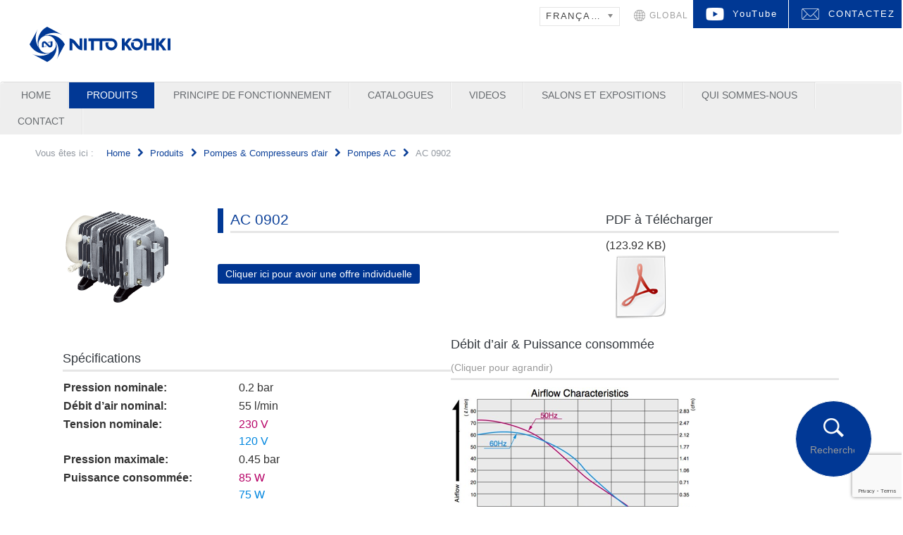

--- FILE ---
content_type: text/html; charset=utf-8
request_url: https://www.nitto-kohki.eu/fr/produits-fr/pompes-compresseurs-d-air/pompes-ac/item/ac-0902.html
body_size: 9967
content:
<!DOCTYPE html>
<html xml:lang="fr-fr" lang="fr-fr">
<head>
	<meta http-equiv="content-type" content="text/html; charset=utf-8">
        <meta name="format-detection" content="telephone=no">
		<meta name="viewport" content="width=device-width, initial-scale=1.0">
	    <base href="https://www.nitto-kohki.eu/fr/produits-fr/pompes-compresseurs-d-air/pompes-ac/item/ac-0902.html">
	<meta name="keywords" content="Air Compressor, Vacuum Pump, Coupler, Tool">
	<meta name="author" content="Administrator">
	<meta name="description" content="A world-renowned Japanese designer and manufacturer of high-quality pumps, couplers and tools">
	<meta name="generator" content="Joomla! - Open Source Content Management">
	<title>AC 0902</title>
	<link href="https://www.nitto-kohki.eu/fr/produits-fr/pompes-compresseurs-d-air/pompes-ac/item/ac-0902.html" rel="canonical">
	<link href="/favicon.ico" rel="shortcut icon" type="image/vnd.microsoft.icon">
	<link href="https://www.nitto-kohki.eu/fr/component/search/?Itemid=485&amp;task=item&amp;item_id=49&amp;format=opensearch" rel="search" title="Valider Nitto Kohki" type="application/opensearchdescription+xml">
	<link href="/media/zoo/assets/css/reset.css?ver=20240306" rel="stylesheet" type="text/css">
	<link href="/media/zoo/applications/product/templates/product1/assets/css/zoo.css?ver=20240306" rel="stylesheet" type="text/css">
	<link href="/media/zoo/elements/download/assets/css/download.css?ver=20240306" rel="stylesheet" type="text/css">
	<link href="/plugins/system/rokbox/assets/styles/rokbox.css" rel="stylesheet" type="text/css">
	<link href="/templates/rt_afterburner2/css-compiled/menu-0af0cce9ea662b436fb762fdb14ceeb3.css" rel="stylesheet" type="text/css">
	<link href="/templates/rt_afterburner2/css-compiled/menu-responsive-0af0cce9ea662b436fb762fdb14ceeb3.css" rel="stylesheet" type="text/css">
	<link href="/libraries/gantry/css/grid-responsive.css" rel="stylesheet" type="text/css">
	<link href="/templates/rt_afterburner2/css-compiled/bootstrap.css" rel="stylesheet" type="text/css">
	<link href="/templates/rt_afterburner2/css-compiled/master-abd77539414659a46a5cb89d6a3491d1.css" rel="stylesheet" type="text/css">
	<link href="/templates/rt_afterburner2/css-compiled/mediaqueries.css" rel="stylesheet" type="text/css">
	<link href="/templates/rt_afterburner2/css/rt_afterburner2-custom.css" rel="stylesheet" type="text/css">
	<link href="/media/mod_languages/css/template.css?9d135691d872dfd65493cdb43b0675ff" rel="stylesheet" type="text/css">
	<link href="/media/jui/css/chosen.css?9d135691d872dfd65493cdb43b0675ff" rel="stylesheet" type="text/css">
	<link href="/media/com_widgetkit/css/site.css" rel="stylesheet" type="text/css" id="widgetkit-site-css">
	<style type="text/css">
#rt-logo {background: url(/images/svg/nitto.svg) 50% 0 no-repeat !important;}
#rt-logo {width: px;height: px;}
div.mod_search88 input[type="search"]{ width:auto; }
	</style>
	<script type="application/json" class="joomla-script-options new">{"csrf.token":"f83abcf74a4d1b98e6cef2f1507b542b","system.paths":{"root":"","base":""}}</script>
	<script src="/media/jui/js/jquery.min.js?9d135691d872dfd65493cdb43b0675ff" type="text/javascript"></script>
	<script src="/media/jui/js/jquery-noconflict.js?9d135691d872dfd65493cdb43b0675ff" type="text/javascript"></script>
	<script src="/media/jui/js/jquery-migrate.min.js?9d135691d872dfd65493cdb43b0675ff" type="text/javascript"></script>
	<script src="/media/zoo/assets/js/responsive.js?ver=20240306" type="text/javascript"></script>
	<script src="/components/com_zoo/assets/js/default.js?ver=20240306" type="text/javascript"></script>
	<script src="/media/system/js/core.js?9d135691d872dfd65493cdb43b0675ff" type="text/javascript"></script>
	<script src="/plugins/system/rokbox/assets/js/rokbox.js" type="text/javascript"></script>
	<script src="/libraries/gantry/js/browser-engines.js" type="text/javascript"></script>
	<script src="/templates/rt_afterburner2/js/rokmediaqueries.js" type="text/javascript"></script>
	<script src="/modules/mod_roknavmenu/themes/default/js/rokmediaqueries.js" type="text/javascript"></script>
	<script src="/modules/mod_roknavmenu/themes/default/js/responsive.js" type="text/javascript"></script>
	<script src="https://www.google.com/recaptcha/api.js?render=6LdJOh8pAAAAABG5RCeMEIEf3s0ifLhOHB8xGV5w" type="text/javascript"></script>
	<!--[if lt IE 9]><script src="/media/system/js/html5fallback.js?9d135691d872dfd65493cdb43b0675ff" type="text/javascript"></script><![endif]-->
	<script src="/media/jui/js/chosen.jquery.min.js?9d135691d872dfd65493cdb43b0675ff" type="text/javascript"></script>
	<script src="/media/com_widgetkit/js/maps.js" defer type="text/javascript"></script>
	<script src="/media/com_widgetkit/lib/uikit/dist/js/uikit.min.js" type="text/javascript"></script>
	<script src="/media/com_widgetkit/lib/uikit/dist/js/uikit-icons.min.js" type="text/javascript"></script>
	<script type="text/javascript">
if (typeof RokBoxSettings == 'undefined') RokBoxSettings = {pc: '100'};		(function(i,s,o,g,r,a,m){i['GoogleAnalyticsObject']=r;i[r]=i[r]||function(){
		(i[r].q=i[r].q||[]).push(arguments)},i[r].l=1*new Date();a=s.createElement(o),
		m=s.getElementsByTagName(o)[0];a.async=1;a.src=g;m.parentNode.insertBefore(a,m)
		})(window,document,'script','//www.google-analytics.com/analytics.js','__gaTracker');
		__gaTracker('create', 'UA-12161411-1', 'auto');
		__gaTracker('send', 'pageview');
	if (typeof window.grecaptcha !== 'undefined') { grecaptcha.ready(function() { grecaptcha.execute("6LdJOh8pAAAAABG5RCeMEIEf3s0ifLhOHB8xGV5w", {action:'homepage'});}); }
	jQuery(function ($) {
		initChosen();
		$("body").on("subform-row-add", initChosen);

		function initChosen(event, container)
		{
			container = container || document;
			$(container).find(".advancedSelect").chosen({"disable_search_threshold":10,"search_contains":true,"allow_single_deselect":true,"placeholder_text_multiple":"Saisir ou choisir des options","placeholder_text_single":"S\u00e9lectionnez une option","no_results_text":"Aucun r\u00e9sultat correspondant"});
		}
	});
	function do_nothing() { return; }
	</script>
	<meta property="og:url" content="https://www.nitto-kohki.eu/fr/produits-fr/pompes-compresseurs-d-air/pompes-ac/item/ac-0902.html">
</head>
<body class="logo-type-custom headerstyle-light menustyle-grey footerstyle-dark font-family-helvetica font-size-is-default menu-type-dropdownmenu menu-dropdownmenu-position-header-b layout-mode-responsive col12">
        <header id="rt-top-surround">
				<div id="rt-top">
			<div class="rt-container">
				<div class="rt-grid-12 rt-alpha rt-omega">
            <div class="rt-block logo-block">
            <a href="/" id="rt-logo"></a>
			<span id="rt-logo-accent"></span>
        </div>
        
           <div class="rt-block nopaddingright nopaddingbottom nopaddingleft nopaddingtop">
           	<div class="module-surround">
	           		                	<div class="module-content">
	                		<div class="gf-menu-device-container"></div>
<ul class="gf-menu l1 " id="">
                    <li class="item458 parent">

            <a class="item" href="/fr/">
                Home            </a>

            			<div class="dropdown " style="width:180px;">
				<div class="column">
					<ul class="level2">
											        <li class="item456 parent">

            <a class="item" href="javascript:void(0);">
                Actualites            </a>

            			<div class="dropdown flyout " style="width:180px;">
				<div class="column">
					<ul class="level3">
											        <li class="item745">

            <a class="item" href="/fr/home-fr/actualites-fr/informations-importantes.html">
                Informations Importantes            </a>

             
        </li>
        											        <li class="item472 parent">

            <a class="item" href="javascript:void(0);">
                Nouveaux Produits            </a>

            			<div class="dropdown flyout " style="width:270px;">
				<div class="column">
					<ul class="level4">
											        <li class="item1016">

            <a class="item" href="https://www.nitto-kohki.eu/images/stories/products/tools/pneumatic_tools/belt_sander/T23en-a_B-10D_B-20D_B-20D-A.pdf" target="_blank">
                New Belton Series            </a>

             
        </li>
        											        <li class="item1013">

            <a class="item" href="https://www.nitto-kohki.eu/images/stories/products/quick_connect_couplings/low_pressure/C24en_HI_flow.pdf" target="_blank">
                HI FLOW CUPLA Flange mount type            </a>

             
        </li>
        											        <li class="item1010">

            <a class="item" href="https://www.nitto-kohki.eu/images/stories/products/quick_connect_couplings/low_pressure/C20en_large_zerospill.pdf" target="_blank">
                Large Zerospill Cupla            </a>

             
        </li>
        											        <li class="item1007">

            <a class="item" href="https://www.nitto-kohki.eu/images/stories/products/pumps_and_air_compressors/medo_air_blowers/L12fr_LA-200F.pdf" target="_blank">
                Souffleur d´air LA-200F            </a>

             
        </li>
        											        <li class="item1004">

            <a class="item" href="https://www.nitto-kohki.eu/images/stories/products/tools/electric_tools/drilling/T19en_WA-4000_5500.pdf" target="_blank">
                ATRA ACE WA-4000/ WA-5500            </a>

             
        </li>
        											        <li class="item966">

            <a class="item" href="https://www.nitto-kohki.eu/images/stories/products/tools/pneumatic_tools/needle_scaler/T09en_JT_10.pdf" target="_blank">
                Marteaux à Aiguilles JT-10            </a>

             
        </li>
        											        <li class="item963">

            <a class="item" href="https://www.nitto-kohki.eu/images/stories/products/tools/electric_tools/drilling/T11en_CLO-2725_web.pdf" target="_blank">
                Perçeuse à Base Magnétique CLO-2725            </a>

             
        </li>
        											        <li class="item960">

            <a class="item" href="https://www.nitto-kohki.eu/images/stories/products/quick_connect_couplings/multiport_connections/C10en_Auto_Clamp.pdf" target="_blank">
                Auto Clamp pour Multi Cupla            </a>

             
        </li>
        											        <li class="item932">

            <a class="item" href="https://www.nitto-kohki.eu/images/stories/products/pumps_and_air_compressors/dc_pumps_and_compressors/dc_diaphragm_pumps/L02en_cutting_oil_collection_hk_400.pdf" target="_blank">
                Cutting Oil Collecting Unit HK-400            </a>

             
        </li>
        											        <li class="item928">

            <a class="item" href="https://www.nitto-kohki.eu/images/stories/products/pumps_and_air_compressors/liquid_pumps/liquid_diaphragm_pumps/Lk065_DPE-100BLC_200BLC_web.pdf" target="_blank">
                Pompes hydrauliques DPE-100BLC/-200BLC            </a>

             
        </li>
        											        <li class="item901">

            <a class="item" href="https://www.nitto-kohki.eu/fr/produits-fr/ferme-porte-produit.html">
                Ferme-Porte            </a>

             
        </li>
        											        <li class="item898">

            <a class="item" href="https://www.nitto-kohki.eu/images/stories/products/quick_connect_couplings/low_pressure/Ck065_FLOWMONITOR.pdf" target="_blank">
                Flow Monitor            </a>

             
        </li>
        											        <li class="item894">

            <a class="item" href="/images/stories/products/tools/electric_tools/electric_screwdrivers/Dk326b_DLV45C_fr.pdf" target="_blank">
                Visseuses Electriques C-série            </a>

             
        </li>
        											        <li class="item888">

            <a class="item" href="https://www.nitto-kohki.eu/images/stories/products/tools/electric_tools/chamfering/Tk133_EMB-0307C_web.pdf" target="_blank">
                Mini Beveler EMB-0307C            </a>

             
        </li>
        											        <li class="item882">

            <a class="item" href="https://www.nitto-kohki.eu/images/stories/products/quick_connect_couplings/medium_pressure/Ck060_SP-CUPLA_TypeA_PV.PDF" target="_blank">
                SP-Cupla Type A PV            </a>

             
        </li>
        											        <li class="item855">

            <a class="item" href="https://www.nitto-kohki.eu/images/stories/products/tools/pneumatic_tools/grinder/Tk130a_myton_web.pdf">
                Myton Meuleuses            </a>

             
        </li>
        											        <li class="item852">

            <a class="item" href="https://www.nitto-kohki.eu/images/stories/products/quick_connect_couplings/low_pressure/Ck058_CUBE-CUPLA_web.pdf">
                Cube Cupla            </a>

             
        </li>
        											        <li class="item849">

            <a class="item" href="/images/stories/products/tools/pneumatic_tools/needle_scaler/Tk131_JT-16.pdf">
                Marteaux à Aiguilles JT-16            </a>

             
        </li>
        											        <li class="item806">

            <a class="item" href="/images/stories/products/tools/electric_tools/electric_screwdrivers/DK318_Multifunction.pdf" target="_blank">
                Multifunction Screwdriver            </a>

             
        </li>
        											        <li class="item723">

            <a class="item" href="/images/stories/products/quick_connect_couplings/low_pressure/Ck055_Hotwatercupla_web.pdf" target="_blank">
                Hot Water Cupla            </a>

             
        </li>
        											        <li class="item803">

            <a class="item" href="/images/stories/products/quick_connect_couplings/special_made/Ck054_CJ-1_web.pdf" target="_blank">
                Connecting Jig CJ-1            </a>

             
        </li>
        											        <li class="item713">

            <a class="item" href="/images/stories/products/tools/pneumatic_tools/grinder/Tk127_CMX-20.pdf" target="_blank">
                MEULEUSE CMX-20            </a>

             
        </li>
        											        <li class="item639">

            <a class="item" href="/images/stories/products/tools/pneumatic_tools/deburring/Tk123__BC_005_web.pdf" target="_blank">
                EBAVUREUSE BC-005            </a>

             
        </li>
        											        <li class="item473">

            <a class="item" href="/downloads/CIRCUIT_BEVELER/pdf_download.php">
                Chanfreineuse pneumatique CB-01            </a>

             
        </li>
        											        <li class="item821">

            <a class="item" href="/images/stories/products/quick_connect_couplings/low_pressure/Ck056_hygieniccupla_web.pdf" target="_blank">
                Hygienic Cupla            </a>

             
        </li>
        											        <li class="item824">

            <a class="item" href="https://www.nitto-kohki.eu/images/stories/products/tools/pneumatic_tools/belt_sander/Belton_CL.pdf" target="_blank">
                Belton CL            </a>

             
        </li>
        										</ul>
				</div>
			</div>
             
        </li>
        											        <li class="item471">

            <a class="item" href="/fr/home-fr/actualites-fr/presses-fr.html">
                Presses            </a>

             
        </li>
        										</ul>
				</div>
			</div>
             
        </li>
        										</ul>
				</div>
			</div>
             
        </li>
                            <li class="item483 parent active">

            <a class="item" href="/fr/produits-fr.html">
                Produits            </a>

            			<div class="dropdown " style="width:250px;">
				<div class="column">
					<ul class="level2">
											        <li class="item484 parent active">

            <a class="item" href="/fr/produits-fr/pompes-compresseurs-d-air.html">
                Pompes &amp; Compresseurs d'air            </a>

            			<div class="dropdown flyout " style="width:230px;">
				<div class="column">
					<ul class="level3">
											        <li class="item488">

            <a class="item" href="/fr/produits-fr/pompes-compresseurs-d-air/pompes-et-souffleries-d-air.html">
                Pompes et Souffleries d'air            </a>

             
        </li>
        											        <li class="item485 active last">

            <a class="item" href="/fr/produits-fr/pompes-compresseurs-d-air/pompes-ac.html">
                Pompes AC            </a>

             
        </li>
        											        <li class="item486">

            <a class="item" href="/fr/produits-fr/pompes-compresseurs-d-air/pompes-dc.html">
                Pompes DC            </a>

             
        </li>
        											        <li class="item487">

            <a class="item" href="/fr/produits-fr/pompes-compresseurs-d-air/pompes-pour-liquides.html">
                Pompes pour Liquides            </a>

             
        </li>
        										</ul>
				</div>
			</div>
             
        </li>
        											        <li class="item489 parent">

            <a class="item" href="/fr/produits-fr/coupleurs-et-raccords-rapides.html">
                Coupleurs et Raccords rapides            </a>

            			<div class="dropdown flyout " style="width:230px;">
				<div class="column">
					<ul class="level3">
											        <li class="item494">

            <a class="item" href="/fr/produits-fr/coupleurs-et-raccords-rapides/gaz-comprime-et-vide-d-air.html">
                Gaz Comprime et vide d'air            </a>

             
        </li>
        											        <li class="item495">

            <a class="item" href="/fr/produits-fr/coupleurs-et-raccords-rapides/syst%C3%A8mes-a-multiples-connexions.html">
                Systèmes a multiples connexions            </a>

             
        </li>
        											        <li class="item496">

            <a class="item" href="/fr/produits-fr/coupleurs-et-raccords-rapides/raccords-hautes-purete.html">
                Raccords hautes purete            </a>

             
        </li>
        											        <li class="item919">

            <a class="item" href="/fr/produits-fr/coupleurs-et-raccords-rapides/comestibles.html">
                Comestibles            </a>

             
        </li>
        											        <li class="item490">

            <a class="item" href="/fr/produits-fr/coupleurs-et-raccords-rapides/basse-pression.html">
                Basse pression            </a>

             
        </li>
        											        <li class="item491">

            <a class="item" href="/fr/produits-fr/coupleurs-et-raccords-rapides/pression-moyenne.html">
                Pression moyenne            </a>

             
        </li>
        											        <li class="item492">

            <a class="item" href="/fr/produits-fr/coupleurs-et-raccords-rapides/haute-pression.html">
                Haute pression            </a>

             
        </li>
        											        <li class="item493">

            <a class="item" href="/fr/produits-fr/coupleurs-et-raccords-rapides/pour-injection-et-moulage.html">
                Pour injection et moulage            </a>

             
        </li>
        										</ul>
				</div>
			</div>
             
        </li>
        											        <li class="item497 parent">

            <a class="item" href="/fr/produits-fr/outils-industriels.html">
                Outils Industriels            </a>

            			<div class="dropdown flyout " style="width:230px;">
				<div class="column">
					<ul class="level3">
											        <li class="item498">

            <a class="item" href="/fr/produits-fr/outils-industriels/outils-electriques.html">
                Outils Electriques            </a>

             
        </li>
        											        <li class="item499">

            <a class="item" href="/fr/produits-fr/outils-industriels/outils-pneumatiques.html">
                Outils Pneumatiques            </a>

             
        </li>
        											        <li class="item500">

            <a class="item" href="/fr/produits-fr/outils-industriels/poinconneuses-portatives.html">
                Poinconneuses Portatives            </a>

             
        </li>
        											        <li class="item501">

            <a class="item" href="/fr/produits-fr/outils-industriels/unites-de-percage-a-base-magnetique.html">
                Unites de percage a base magnetique            </a>

             
        </li>
        											        <li class="item502">

            <a class="item" href="/fr/produits-fr/outils-industriels/fraises.html">
                Fraises            </a>

             
        </li>
        											        <li class="item503">

            <a class="item" href="/fr/produits-fr/outils-industriels/equilibreurs.html">
                Equilibreurs            </a>

             
        </li>
        										</ul>
				</div>
			</div>
             
        </li>
        											        <li class="item504 parent">

            <a class="item" href="/fr/produits-fr/visseuses-electriques-delvo.html">
                Visseuses Electriques Delvo            </a>

            			<div class="dropdown flyout " style="width:180px;">
				<div class="column">
					<ul class="level3">
											        <li class="item617">

            <a class="item" href="/fr/produits-fr/visseuses-electriques-delvo/visseuses-electriques.html">
                Visseuses Electriques            </a>

             
        </li>
        											        <li class="item618">

            <a class="item" href="/fr/produits-fr/visseuses-electriques-delvo/accessories-fr.html">
                Accessories            </a>

             
        </li>
        										</ul>
				</div>
			</div>
             
        </li>
        											        <li class="item907">

            <a class="item" href="/fr/produits-fr/ferme-porte-produit.html">
                Ferme-porte            </a>

             
        </li>
        										</ul>
				</div>
			</div>
             
        </li>
                            <li class="item515 parent">

            <a class="item" href="/fr/principe-de-fonctionnement-fr.html">
                Principe de Fonctionnement            </a>

            			<div class="dropdown " style="width:250px;">
				<div class="column">
					<ul class="level2">
											        <li class="item516">

            <a class="item" href="/fr/principe-de-fonctionnement-fr/pompes-a-piston-lineaire-fr.html">
                Pompes a piston lineaire            </a>

             
        </li>
        											        <li class="item517">

            <a class="item" href="/fr/principe-de-fonctionnement-fr/seric-vc-fr.html">
                Serie VC            </a>

             
        </li>
        											        <li class="item518">

            <a class="item" href="/fr/principe-de-fonctionnement-fr/serie-dp-diaphragme-fr.html">
                Serie DP (a diaphragme)            </a>

             
        </li>
        											        <li class="item519">

            <a class="item" href="/fr/principe-de-fonctionnement-fr/serie-dp-piston-fr.html">
                Serie DP (a piston)            </a>

             
        </li>
        											        <li class="item520">

            <a class="item" href="/fr/principe-de-fonctionnement-fr/serie-bimor-fr-fonctionnement.html">
                Serie BIMOR            </a>

             
        </li>
        											        <li class="item521">

            <a class="item" href="/fr/principe-de-fonctionnement-fr/serie-dpe-fr-fonctionnement.html">
                Serie DPE            </a>

             
        </li>
        										</ul>
				</div>
			</div>
             
        </li>
                            <li class="item506 parent">

            <a class="item" href="/fr/catalogues.html">
                Catalogues            </a>

            			<div class="dropdown " style="width:250px;">
				<div class="column">
					<ul class="level2">
											        <li class="item507">

            <a class="item" href="/fr/catalogues/pompes-compressuers-d-air.html">
                Pompes &amp; Compresseurs d'air            </a>

             
        </li>
        											        <li class="item508">

            <a class="item" href="/fr/catalogues/coupleurs-et-raccords-rapides.html">
                Coupleurs et Raccords rapides            </a>

             
        </li>
        											        <li class="item509">

            <a class="item" href="/fr/catalogues/outils-industriels-catalogues.html">
                Outils Industriels            </a>

             
        </li>
        											        <li class="item953">

            <a class="item" href="/fr/catalogues/visseuses-electriques-delvo.html">
                Visseuses Electriques Delvo            </a>

             
        </li>
        											        <li class="item904">

            <a class="item" href="/fr/catalogues/ferme-porte-catalogue.html">
                Ferme-Porte            </a>

             
        </li>
        										</ul>
				</div>
			</div>
             
        </li>
                            <li class="item510 parent">

            <a class="item" href="javascript:void(0);">
                Videos            </a>

            			<div class="dropdown " style="width:250px;">
				<div class="column">
					<ul class="level2">
											        <li class="item513">

            <a class="item" href="/fr/videos-fr/pompes-et-compresseurs-dair-fr-videos.html">
                Pompes &amp; Compresseurs d'air            </a>

             
        </li>
        											        <li class="item511">

            <a class="item" href="/fr/videos-fr/outils-pneumatiques-videos.html">
                Outils Pneumatiques            </a>

             
        </li>
        											        <li class="item512">

            <a class="item" href="/fr/videos-fr/machines-fr-videos.html">
                Machines            </a>

             
        </li>
        											        <li class="item830">

            <a class="item" href="/fr/videos-fr/coupleurs-videos.html">
                Coupleurs            </a>

             
        </li>
        											        <li class="item829">

            <a class="item" href="/fr/videos-fr/visseuses-delvo-videos.html">
                Visseuses Delvo            </a>

             
        </li>
        										</ul>
				</div>
			</div>
             
        </li>
                            <li class="item469">

            <a class="item" href="/fr/salons-et-expositions.html">
                Salons et Expositions            </a>

             
        </li>
                            <li class="item463 parent">

            <a class="item" href="/fr/qui-sommes-nous.html">
                Qui sommes-nous            </a>

            			<div class="dropdown " style="width:190px;">
				<div class="column">
					<ul class="level2">
											        <li class="item465">

            <a class="item" href="/fr/qui-sommes-nous/le-groupe-nitto-kohki.html">
                Le Groupe Nitto Kohki            </a>

             
        </li>
        											        <li class="item466">

            <a class="item" href="/fr/qui-sommes-nous/qualite.html">
                Qualite            </a>

             
        </li>
        											        <li class="item468">

            <a class="item" href="/fr/qui-sommes-nous/histoire-fr.html">
                Histoire            </a>

             
        </li>
        											        <li class="item464">

            <a class="item" href="/fr/qui-sommes-nous/introduction.html">
                Introduction            </a>

             
        </li>
        										</ul>
				</div>
			</div>
             
        </li>
                            <li class="item525 parent">

            <a class="item" href="javascript:void(0);">
                Contact            </a>

            			<div class="dropdown " style="width:150px;">
				<div class="column">
					<ul class="level2">
											        <li class="item539 parent">

            <a class="item" href="/fr/contact-fr/distributeurs-fr.html">
                Distributeurs            </a>

            			<div class="dropdown flyout " style="width:300px;">
				<div class="column">
					<ul class="level3">
											        <li class="item540">

            <a class="item" href="/fr/contact-fr/distributeurs-fr/austria-fr.html">
                Austria            </a>

             
        </li>
        											        <li class="item541">

            <a class="item" href="/fr/contact-fr/distributeurs-fr/belgium-and-luxemburg-fr.html">
                Belgium and Luxemburg            </a>

             
        </li>
        											        <li class="item587">

            <a class="item" href="/fr/contact-fr/distributeurs-fr/bulgarie.html">
                Bulgarie            </a>

             
        </li>
        											        <li class="item885">

            <a class="item" href="/fr/contact-fr/distributeurs-fr/croatia.html">
                Croatia            </a>

             
        </li>
        											        <li class="item542">

            <a class="item" href="/fr/contact-fr/distributeurs-fr/czech-republic-fr.html">
                Czech Republic            </a>

             
        </li>
        											        <li class="item543">

            <a class="item" href="/fr/contact-fr/distributeurs-fr/finland-fr.html">
                Finland            </a>

             
        </li>
        											        <li class="item544">

            <a class="item" href="/fr/contact-fr/distributeurs-fr/denmark-fr.html">
                Denmark            </a>

             
        </li>
        											        <li class="item545">

            <a class="item" href="/fr/contact-fr/distributeurs-fr/france-fr.html">
                France and Maghreb            </a>

             
        </li>
        											        <li class="item546">

            <a class="item" href="/fr/contact-fr/distributeurs-fr/germany-fr.html">
                Germany            </a>

             
        </li>
        											        <li class="item547">

            <a class="item" href="/fr/contact-fr/distributeurs-fr/greece-fr.html">
                Greece            </a>

             
        </li>
        											        <li class="item548">

            <a class="item" href="/fr/contact-fr/distributeurs-fr/hungary-fr.html">
                Hungary            </a>

             
        </li>
        											        <li class="item749">

            <a class="item" href="/fr/contact-fr/distributeurs-fr/ireland.html">
                Ireland            </a>

             
        </li>
        											        <li class="item549">

            <a class="item" href="/fr/contact-fr/distributeurs-fr/italy-fr.html">
                Italy            </a>

             
        </li>
        											        <li class="item839">

            <a class="item" href="/fr/contact-fr/distributeurs-fr/kazakhstan-fr.html">
                Kazakhstan            </a>

             
        </li>
        											        <li class="item550">

            <a class="item" href="/fr/contact-fr/distributeurs-fr/lithuania-fr.html">
                Lithuania            </a>

             
        </li>
        											        <li class="item891">

            <a class="item" href="/fr/contact-fr/distributeurs-fr/moldowa-fr.html">
                Moldova            </a>

             
        </li>
        											        <li class="item551">

            <a class="item" href="/fr/contact-fr/distributeurs-fr/netherlands-fr.html">
                Netherlands            </a>

             
        </li>
        											        <li class="item552">

            <a class="item" href="/fr/contact-fr/distributeurs-fr/norway-fr.html">
                Norway            </a>

             
        </li>
        											        <li class="item553">

            <a class="item" href="/fr/contact-fr/distributeurs-fr/poland-fr.html">
                Poland            </a>

             
        </li>
        											        <li class="item554">

            <a class="item" href="/fr/contact-fr/distributeurs-fr/portugal-fr.html">
                Portugal            </a>

             
        </li>
        											        <li class="item816">

            <a class="item" href="/fr/contact-fr/distributeurs-fr/romania-fr.html">
                Romania            </a>

             
        </li>
        											        <li class="item555">

            <a class="item" href="/fr/contact-fr/distributeurs-fr/slovakia-fr.html">
                Slovakia            </a>

             
        </li>
        											        <li class="item858">

            <a class="item" href="/fr/contact-fr/distributeurs-fr/slovenia.html">
                Slovenia            </a>

             
        </li>
        											        <li class="item556">

            <a class="item" href="/fr/contact-fr/distributeurs-fr/spain-fr.html">
                Spain            </a>

             
        </li>
        											        <li class="item557">

            <a class="item" href="/fr/contact-fr/distributeurs-fr/sweden-fr.html">
                Sweden            </a>

             
        </li>
        											        <li class="item558">

            <a class="item" href="/fr/contact-fr/distributeurs-fr/switzerland-fr.html">
                Switzerland            </a>

             
        </li>
        											        <li class="item559">

            <a class="item" href="/fr/contact-fr/distributeurs-fr/turkey-fr.html">
                Turkey            </a>

             
        </li>
        											        <li class="item560">

            <a class="item" href="/fr/contact-fr/distributeurs-fr/united-kingdom-uk-fr.html">
                United Kingdom (UK)            </a>

             
        </li>
        										</ul>
				</div>
			</div>
             
        </li>
        											        <li class="item533 parent">

            <a class="item" href="/fr/contact-fr/nitto-offices-fr.html">
                Nitto Offices            </a>

            			<div class="dropdown flyout " style="width:180px;">
				<div class="column">
					<ul class="level3">
											        <li class="item534">

            <a class="item" href="/fr/contact-fr/nitto-offices-fr/germany-a-europe-fr.html">
                Germany &amp; Europe            </a>

             
        </li>
        											        <li class="item535">

            <a class="item" href="/fr/contact-fr/nitto-offices-fr/uk-a-ireland-fr.html">
                UK &amp; Ireland            </a>

             
        </li>
        											        <li class="item538">

            <a class="item" href="/fr/contact-fr/nitto-offices-fr/headquarters-in-japan-fr.html">
                Headquarters in Japan            </a>

             
        </li>
        											        <li class="item990">

            <a class="item" href="http://www.nitto-kohki.cn/" target="_blank">
                China            </a>

             
        </li>
        											        <li class="item991">

            <a class="item" href="https://www.nitto-kohki.co.jp/e/company/overseas/india.html" target="_blank">
                Inde            </a>

             
        </li>
        											        <li class="item992">

            <a class="item" href="https://www.nitto-australia.com.au/" target="_blank">
                Australie            </a>

             
        </li>
        											        <li class="item537">

            <a class="item" href="https://www.nittokohki.com/">
                USA            </a>

             
        </li>
        											        <li class="item983">

            <a class="item" href="https://www.nitto-kohki.co.jp/e/company/overseas/" target="_blank">
                Autres            </a>

             
        </li>
        										</ul>
				</div>
			</div>
             
        </li>
        										</ul>
				</div>
			</div>
             
        </li>
            </ul>	                	</div>
                	</div>
           </div>
	           <div class="rt-block global">
           	<div class="module-surround">
	           		                	<div class="module-content">
	                		

<div class="customglobal">
	<p class="global-btn">
				<a href="https://www.nitto-kohki.co.jp/global/" target="_blank" class="white-over">
					GLOBAL
				</a>
			</p>
</div>
	                	</div>
                	</div>
           </div>
	           <div class="rt-block kontakt">
           	<div class="module-surround">
	           		                	<div class="module-content">
	                		

<div class="customkontakt">
	<p class="contact-btn">
	<a href="/fr/contact-fr/nitto-offices-fr.html" class="white-over">
		CONTACTEZ 
	</a>
</p>
</div>
	                	</div>
                	</div>
           </div>
	           <div class="rt-block sprachauswahl">
           	<div class="module-surround">
	           		                	<div class="module-content">
	                		<div class="mod-languagessprachauswahl">

	<form name="lang" method="post" action="https://www.nitto-kohki.eu/fr/produits-fr/pompes-compresseurs-d-air/pompes-ac/item/ac-0902.html">
	<select class="inputbox advancedSelect" onchange="document.location.replace(this.value);">
			<option dir="ltr" value="/en/products-en/pumps-a-compressors/ac-pumps.html">
		ENGLISH</option>
			<option dir="ltr" value="/de/produkte-de/pumpen-kompressoren/wechselstrompumpen.html">
		DEUTSCH</option>
			<option dir="ltr" value="/fr/produits-fr/pompes-compresseurs-d-air/pompes-ac.html" selected>
		FRANÇAIS</option>
		</select>
	</form>

</div>
	                	</div>
                	</div>
           </div>
	           <div class="rt-block youtube">
           	<div class="module-surround">
	           		                	<div class="module-content">
	                		

<div class="customyoutube">
	<p class="youtube-btn">
				<a href="https://www.youtube.com/c/NittoKohkiGLOBAL" target="_blank" class="white-over">
					YouTube
				</a>
			</p>
</div>
	                	</div>
                	</div>
           </div>
	
</div>
				<div class="clear"></div>
			</div>
		</div>
						<div id="rt-header">
			<div class="rt-container">
				<div class="rt-grid-6 rt-prefix-6 rt-alpha rt-omega">
    	<div class="rt-block menu-block">
		<div class="gf-menu-device-container"></div>
<ul class="gf-menu l1 ">
                    <li class="item529">

            <a class="item" href="/fr/mentions-legales.html">
                Mentions Legales            </a>

             
        </li>
                            <li class="item833">

            <a class="item" href="/fr/politique-de-confidentialite.html">
                Politique de confidentialité            </a>

             
        </li>
                            <li class="item530">

            <a class="item" href="/fr/contacts-en-allemagne-et-en-europe.html">
                Contacts en Allemagne et en Europe            </a>

             
        </li>
                            <li class="item531">

            <a class="item" href="/fr/contacts-au-royaume-uni-et-en-ireland.html">
                Contacts au Royaume Uni et en Ireland            </a>

             
        </li>
                            <li class="item532">

            <a class="item" href="/downloads/pdf/AGB_NKEU_franz.pdf" onclick="window.open(this.href,'targetWindow','toolbar=no,location=no,status=no,menubar=no,scrollbars=yes,resizable=yes');return false;">
                Termes et Conditions            </a>

             
        </li>
                            <li class="item933">

            <a class="item" href="#">
                               </a>

             
        </li>
            </ul>		<div class="clear"></div>
	</div>
	
</div>
				<div class="clear"></div>
			</div>
		</div>
			</header>
	
	 		<div id="rt-drawer">
			<div class="rt-container">
           		           		<div class="clear"></div>
			</div>
       </div>
   			<div id="rt-breadcrumbs">
		<div class="rt-container">
			<div class="rt-grid-12 rt-alpha rt-omega">
               <div class="rt-block box3">
           	<div class="module-surround">
	           		                	<div class="module-content">
	                		<div aria-label="breadcrumbs" role="navigation">
	<ul itemscope itemtype="https://schema.org/BreadcrumbList" class="breadcrumbbox3">
					<li>
				Vous êtes ici :  
			</li>
		
						<li itemprop="itemListElement" itemscope itemtype="https://schema.org/ListItem">
											<a itemprop="item" href="/fr/" class="pathway"><span itemprop="name">Home</span></a>
					
											<span class="divider">
							<img src="/media/system/images/arrow.png" alt="">						</span>
										<meta itemprop="position" content="1">
				</li>
							<li itemprop="itemListElement" itemscope itemtype="https://schema.org/ListItem">
											<a itemprop="item" href="/fr/produits-fr.html" class="pathway"><span itemprop="name">Produits</span></a>
					
											<span class="divider">
							<img src="/media/system/images/arrow.png" alt="">						</span>
										<meta itemprop="position" content="2">
				</li>
							<li itemprop="itemListElement" itemscope itemtype="https://schema.org/ListItem">
											<a itemprop="item" href="/fr/produits-fr/pompes-compresseurs-d-air.html" class="pathway"><span itemprop="name">Pompes &amp; Compresseurs d'air</span></a>
					
											<span class="divider">
							<img src="/media/system/images/arrow.png" alt="">						</span>
										<meta itemprop="position" content="3">
				</li>
							<li itemprop="itemListElement" itemscope itemtype="https://schema.org/ListItem">
											<a itemprop="item" href="/fr/produits-fr/pompes-compresseurs-d-air/pompes-ac.html" class="pathway"><span itemprop="name">Pompes AC</span></a>
					
											<span class="divider">
							<img src="/media/system/images/arrow.png" alt="">						</span>
										<meta itemprop="position" content="4">
				</li>
							<li itemprop="itemListElement" itemscope itemtype="https://schema.org/ListItem" class="active">
					<span itemprop="name">
						AC 0902					</span>
					<meta itemprop="position" content="5">
				</li>
				</ul>
</div>
	                	</div>
                	</div>
           </div>
	
</div>
	   		<div class="clear"></div>				   
		</div>
	</div>
	
	<div id="rt-mainbody-surround">
		<div class="rt-container">			
			    			          
<div id="rt-main" class="mb12">
                <div class="rt-container">
                    <div class="rt-grid-12 ">
                                                <div id="rt-content-top">
                            <div class="rt-grid-12 rt-alpha rt-omega">
               <div class="rt-block  rt-search">
           	<div class="module-surround">
	           		                	<div class="module-content">
	                		<div class="search rt-search mod_search88">
	<form action="/fr/produits-fr/pompes-compresseurs-d-air/pompes-ac.html" method="post" class="form-inline" role="search">
		<label for="mod-search-searchword88" class="element-invisible">Rechercher</label> <input name="searchword" id="mod-search-searchword88" maxlength="200" class="inputbox search-query input-medium" type="search" size="8" placeholder="Recherche...">		<input type="hidden" name="task" value="search">
		<input type="hidden" name="option" value="com_search">
		<input type="hidden" name="Itemid" value="485">
	</form>
</div>
	                	</div>
                	</div>
           </div>
	
</div>
                        </div>
                                                						<div class="rt-block">
	                        <div id="rt-mainbody">
								<div class="component-content">
	                            	
<div id="yoo-zoo" class="yoo-zoo product-product1 product-product1-ac-0902">

	<div class="item">
		<div class="box-t1">
			<div class="box-t2">
				<div class="box-t3"></div>
			</div>
		</div>

<div class="box-1">
	<div class="width20 first-cell">
	
						<div class="pos-media media-top">
				<div class="element element-image first last">


	<img class="examples-itempic" src="https://www.nitto-kohki.eu/media/zoo/images/ac_0902_3c0cc6fc24ab6c011c3b62f60ee2cc97.png" alt="AC 0902" width="559" height="500">
</div>			</div>
				</div>
	
	<div class="width50">
						<h1 class="pos-title"> <a title="AC 0902" href="/fr/produits-fr/pompes-compresseurs-d-air/pompes-ac/item/ac-0902.html">AC 0902</a> </h1>
				
				 <br>
<a data-rokbox data-rokbox-size="650 500" class="button-primary" href="/fr/request-form-fr/form/8-individual-offer-fr.html?my_subject=AC%200902">Cliquer ici pour avoir une offre individuelle</a> 				</div>
	
	<div class="width30">
					
				<div class="box-note">
					<div class="element element-download first last">
	<h3>PDF à Télécharger</h3>(123.92 KB)<br><a class="yoo-zoo element-download-type element-download-type-pdf" href="/images/stories/products/pumps_and_air_compressors/ac_pumps_and_compressors/ac_linear_piston_compressors_lp/ac_0902.pdf" target="_blank" title=""></a><br>
</div>				</div>
	
				</div>
	
	<div class="width100">
				</div>

<div class="width50">

				<div class="pos-specification">
			<h3>Spécifications</h3>

			<table class="zebra">
				<tbody>
					<tr>

<td valign="top"><strong>Pression nominale: </strong></td>
<td valign="top">

0.2 bar
</td>
</tr>
<tr>

<td valign="top"><strong>Débit d’air nominal: </strong></td>
<td valign="top">

55 l/min
</td>
</tr>
<tr>

<td valign="top"><strong>Tension nominale: </strong></td>
<td valign="top">

<span style="color: #b60066">230 V</span><br><span style="color: #0086df"> 120 V</span>
</td>
</tr>
<tr>

<td valign="top"><strong>Pression maximale: </strong></td>
<td valign="top">

0.45 bar
</td>
</tr>
<tr>

<td valign="top"><strong>Puissance consommée: </strong></td>
<td valign="top">

<span style="color: #b60066">85 W</span><br><span style="color: #0086df"> 75 W</span>
</td>
</tr>
<tr>

<td valign="top"><strong>Fréquence nominale: </strong></td>
<td valign="top">

<span style="color: #b60066">50 Hz</span><br><span style="color: #0086df"> 60 Hz</span>
</td>
</tr>
<tr>

<td valign="top"><strong>Durée de vie: </strong></td>
<td valign="top">

10.000 h
</td>
</tr>
<tr>

<td valign="top"><strong>Branchement: </strong></td>
<td valign="top">

ISO Rc 3/8 (female threaded)
</td>
</tr>
<tr>

<td valign="top"><strong>Type de courant: </strong></td>
<td valign="top">

Continu
</td>
</tr>
<tr>

<td valign="top"><strong>Classe d'isolation: </strong></td>
<td valign="top">

E ou son équivalent (JETL) et B pour UL-1450
</td>
</tr>
<tr>

<td valign="top"><strong>Dimension pour le montage (L x W): </strong></td>
<td valign="top">

102 x 130 mm
</td>
</tr>
<tr>

<td valign="top"><strong>Poids brut: </strong></td>
<td valign="top">

4.9 kg
</td>
</tr>
<tr>

<td valign="top"><strong>Longueur des câbles: </strong></td>
<td valign="top">

300 mm
</td>
</tr>				</tbody>
			</table>

		</div>
		
</div>

<div class="width50">

				<div class="box-note">
                        																																																		<div class="element element-text first">

<h3>Débit d’air &amp; Puissance consommée<br><small>(Cliquer pour agrandir)</small>
</h3>
</div>
<div class="element element-image">

<a href="https://www.nitto-kohki.eu/media/zoo/images/ac_0902_airflow_big_6f16db0ce232272476dba3aa53f595b8.png" data-rokbox="">
	<img src="https://www.nitto-kohki.eu/media/zoo/images/ac_0902_airflow_75d1787df9cf47d2925f249fdef7d55e.png" alt="AC 0902" width="350" height="210"></a>
</div>
<div class="element element-image last">

<a href="https://www.nitto-kohki.eu/media/zoo/images/ac_0902_power_big_0640f7c776cddf13fb22fbc8a5c0bf47.png" data-rokbox="">
	<img src="https://www.nitto-kohki.eu/media/zoo/images/ac_0902_power_ba00478a535c96cddb9a95db8141dfe5.png" alt="AC 0902" width="350" height="216"></a>
</div>
</div>
				
</div>

<div class="width100">

		
			<div class="element element-text first">

<h3>Exemples d'Application</h3>
</div>
<div class="element element-image">


	<a href="/fr/produits-fr/pompes-compresseurs-d-air/pompes-ac/item/ac-0902.html" title="AC 0902"><img class="examples" src="https://www.nitto-kohki.eu/media/zoo/images/ac_0902_application_1_49fce80331276adff7d1abb5ba15ed21.gif" title="AC 0902" alt="AC 0902" width="200" height="192"></a>

</div>
<div class="element element-image last">


	<a href="/fr/produits-fr/pompes-compresseurs-d-air/pompes-ac/item/ac-0902.html" title="AC 0902"><img class="examples" src="https://www.nitto-kohki.eu/media/zoo/images/ac_0902_application_2_e3319da80675f1499dc616141f1a4df9.gif" title="AC 0902" alt="AC 0902" width="200" height="198"></a>

</div>
		
</div>

<div style="padding-top:20px;" class="width100">

		
			<div class="element element-text first">

<h3>Plan pour le montage et le positionnement  (mm)</h3>
</div>
<div class="element element-image last">


	<img class="examples" src="https://www.nitto-kohki.eu/media/zoo/images/ac_0902_dimensions_b91ccf7ca4286d9a8be75ccf73638010.png" alt="AC 0902" width="800" height="259">
</div>
		
</div>

</div>

	<div class="box-b1">
		<div class="box-b2">
			<div class="box-b3"></div>
		</div>
	</div>
		
	</div>

</div>
								</div>
	                        </div>
						</div>
                                                                    </div>
                                        <div class="clear"></div>
                </div>
            </div>
						</div>
	</div>     

		<div id="rt-bottom">
		<div class="rt-container">		
			<div class="rt-grid-12 rt-alpha rt-omega">
               <div class="rt-block backtotop">
           	<div class="module-surround">
	           		                	<div class="module-content">
	                		

<div class="custombacktotop">
	<div id="tpl-pagetop">
    <p><a href="#" class="tpl-arrow up white white-over">topへ</a></p>
</div>
</div>
	                	</div>
                	</div>
           </div>
	           <div class="rt-block ">
           	<div class="module-surround">
	           				<div class="module-title">
	                		<h2 class="title">Contactez Nitto Kohki Germany</h2>
			</div>
	                		                	<div class="module-content">
	                		

<div class="custom">
	<strong>NITTO KOHKI EUROPE GMBH</strong><br>
Gottlieb-Daimler-Str. 10<br>
71144 Steinenbronn<br>
Germany<br>
Telephone:+49 (0)7157 989 555-0<br>
</div>
	                	</div>
                	</div>
           </div>
	           <div class="rt-block ">
           	<div class="module-surround">
	           				<div class="module-title">
	                		<h2 class="title">Contactez Nitto Kohki UK</h2>
			</div>
	                		                	<div class="module-content">
	                		

<div class="custom">
	<strong>NITTO KOHKI EUROPE GMBH UK BRANCH</strong><br>
Unit A5, Langham Park, Maple Road<br>
Castle Donington, Derbyshire<br>
DE74 2UT<br>
United Kingdom<br>
Telephone: +44 (0)1332 653 800<br>
Telefax: +44 (0)1332 987 273</div>
	                	</div>
                	</div>
           </div>
	
</div>
			<div class="clear"></div>
		</div>
	</div>
		
		<div id="rt-footer">
		<div class="rt-container">
			<div class="rt-grid-12 rt-alpha rt-omega">
               <div class="rt-block style-box effect-on color-light">
           	<div class="module-surround">
	           		                	<div class="module-content">
	                		<ul class="nav menu mod-list">
<li class="item-529"><a href="/fr/mentions-legales.html">Mentions Legales</a></li>
<li class="item-833"><a href="/fr/politique-de-confidentialite.html">Politique de confidentialité</a></li>
<li class="item-530"><a href="/fr/contacts-en-allemagne-et-en-europe.html">Contacts en Allemagne et en Europe</a></li>
<li class="item-531"><a href="/fr/contacts-au-royaume-uni-et-en-ireland.html">Contacts au Royaume Uni et en Ireland</a></li>
<li class="item-532"><a href="/downloads/pdf/AGB_NKEU_franz.pdf" onclick="window.open(this.href, 'targetWindow', 'toolbar=no,location=no,status=no,menubar=no,scrollbars=yes,resizable=yes,'); return false;">Termes et Conditions</a></li>
<li class="item-933"><a href="#">   </a></li>
</ul>
	                	</div>
                	</div>
           </div>
	
</div>
			<div class="clear"></div>
		</div>
	</div>		
	
				</body>
</html>


--- FILE ---
content_type: text/html; charset=utf-8
request_url: https://www.google.com/recaptcha/api2/anchor?ar=1&k=6LdJOh8pAAAAABG5RCeMEIEf3s0ifLhOHB8xGV5w&co=aHR0cHM6Ly93d3cubml0dG8ta29oa2kuZXU6NDQz&hl=en&v=PoyoqOPhxBO7pBk68S4YbpHZ&size=invisible&anchor-ms=20000&execute-ms=30000&cb=sflcwuusg5wq
body_size: 48825
content:
<!DOCTYPE HTML><html dir="ltr" lang="en"><head><meta http-equiv="Content-Type" content="text/html; charset=UTF-8">
<meta http-equiv="X-UA-Compatible" content="IE=edge">
<title>reCAPTCHA</title>
<style type="text/css">
/* cyrillic-ext */
@font-face {
  font-family: 'Roboto';
  font-style: normal;
  font-weight: 400;
  font-stretch: 100%;
  src: url(//fonts.gstatic.com/s/roboto/v48/KFO7CnqEu92Fr1ME7kSn66aGLdTylUAMa3GUBHMdazTgWw.woff2) format('woff2');
  unicode-range: U+0460-052F, U+1C80-1C8A, U+20B4, U+2DE0-2DFF, U+A640-A69F, U+FE2E-FE2F;
}
/* cyrillic */
@font-face {
  font-family: 'Roboto';
  font-style: normal;
  font-weight: 400;
  font-stretch: 100%;
  src: url(//fonts.gstatic.com/s/roboto/v48/KFO7CnqEu92Fr1ME7kSn66aGLdTylUAMa3iUBHMdazTgWw.woff2) format('woff2');
  unicode-range: U+0301, U+0400-045F, U+0490-0491, U+04B0-04B1, U+2116;
}
/* greek-ext */
@font-face {
  font-family: 'Roboto';
  font-style: normal;
  font-weight: 400;
  font-stretch: 100%;
  src: url(//fonts.gstatic.com/s/roboto/v48/KFO7CnqEu92Fr1ME7kSn66aGLdTylUAMa3CUBHMdazTgWw.woff2) format('woff2');
  unicode-range: U+1F00-1FFF;
}
/* greek */
@font-face {
  font-family: 'Roboto';
  font-style: normal;
  font-weight: 400;
  font-stretch: 100%;
  src: url(//fonts.gstatic.com/s/roboto/v48/KFO7CnqEu92Fr1ME7kSn66aGLdTylUAMa3-UBHMdazTgWw.woff2) format('woff2');
  unicode-range: U+0370-0377, U+037A-037F, U+0384-038A, U+038C, U+038E-03A1, U+03A3-03FF;
}
/* math */
@font-face {
  font-family: 'Roboto';
  font-style: normal;
  font-weight: 400;
  font-stretch: 100%;
  src: url(//fonts.gstatic.com/s/roboto/v48/KFO7CnqEu92Fr1ME7kSn66aGLdTylUAMawCUBHMdazTgWw.woff2) format('woff2');
  unicode-range: U+0302-0303, U+0305, U+0307-0308, U+0310, U+0312, U+0315, U+031A, U+0326-0327, U+032C, U+032F-0330, U+0332-0333, U+0338, U+033A, U+0346, U+034D, U+0391-03A1, U+03A3-03A9, U+03B1-03C9, U+03D1, U+03D5-03D6, U+03F0-03F1, U+03F4-03F5, U+2016-2017, U+2034-2038, U+203C, U+2040, U+2043, U+2047, U+2050, U+2057, U+205F, U+2070-2071, U+2074-208E, U+2090-209C, U+20D0-20DC, U+20E1, U+20E5-20EF, U+2100-2112, U+2114-2115, U+2117-2121, U+2123-214F, U+2190, U+2192, U+2194-21AE, U+21B0-21E5, U+21F1-21F2, U+21F4-2211, U+2213-2214, U+2216-22FF, U+2308-230B, U+2310, U+2319, U+231C-2321, U+2336-237A, U+237C, U+2395, U+239B-23B7, U+23D0, U+23DC-23E1, U+2474-2475, U+25AF, U+25B3, U+25B7, U+25BD, U+25C1, U+25CA, U+25CC, U+25FB, U+266D-266F, U+27C0-27FF, U+2900-2AFF, U+2B0E-2B11, U+2B30-2B4C, U+2BFE, U+3030, U+FF5B, U+FF5D, U+1D400-1D7FF, U+1EE00-1EEFF;
}
/* symbols */
@font-face {
  font-family: 'Roboto';
  font-style: normal;
  font-weight: 400;
  font-stretch: 100%;
  src: url(//fonts.gstatic.com/s/roboto/v48/KFO7CnqEu92Fr1ME7kSn66aGLdTylUAMaxKUBHMdazTgWw.woff2) format('woff2');
  unicode-range: U+0001-000C, U+000E-001F, U+007F-009F, U+20DD-20E0, U+20E2-20E4, U+2150-218F, U+2190, U+2192, U+2194-2199, U+21AF, U+21E6-21F0, U+21F3, U+2218-2219, U+2299, U+22C4-22C6, U+2300-243F, U+2440-244A, U+2460-24FF, U+25A0-27BF, U+2800-28FF, U+2921-2922, U+2981, U+29BF, U+29EB, U+2B00-2BFF, U+4DC0-4DFF, U+FFF9-FFFB, U+10140-1018E, U+10190-1019C, U+101A0, U+101D0-101FD, U+102E0-102FB, U+10E60-10E7E, U+1D2C0-1D2D3, U+1D2E0-1D37F, U+1F000-1F0FF, U+1F100-1F1AD, U+1F1E6-1F1FF, U+1F30D-1F30F, U+1F315, U+1F31C, U+1F31E, U+1F320-1F32C, U+1F336, U+1F378, U+1F37D, U+1F382, U+1F393-1F39F, U+1F3A7-1F3A8, U+1F3AC-1F3AF, U+1F3C2, U+1F3C4-1F3C6, U+1F3CA-1F3CE, U+1F3D4-1F3E0, U+1F3ED, U+1F3F1-1F3F3, U+1F3F5-1F3F7, U+1F408, U+1F415, U+1F41F, U+1F426, U+1F43F, U+1F441-1F442, U+1F444, U+1F446-1F449, U+1F44C-1F44E, U+1F453, U+1F46A, U+1F47D, U+1F4A3, U+1F4B0, U+1F4B3, U+1F4B9, U+1F4BB, U+1F4BF, U+1F4C8-1F4CB, U+1F4D6, U+1F4DA, U+1F4DF, U+1F4E3-1F4E6, U+1F4EA-1F4ED, U+1F4F7, U+1F4F9-1F4FB, U+1F4FD-1F4FE, U+1F503, U+1F507-1F50B, U+1F50D, U+1F512-1F513, U+1F53E-1F54A, U+1F54F-1F5FA, U+1F610, U+1F650-1F67F, U+1F687, U+1F68D, U+1F691, U+1F694, U+1F698, U+1F6AD, U+1F6B2, U+1F6B9-1F6BA, U+1F6BC, U+1F6C6-1F6CF, U+1F6D3-1F6D7, U+1F6E0-1F6EA, U+1F6F0-1F6F3, U+1F6F7-1F6FC, U+1F700-1F7FF, U+1F800-1F80B, U+1F810-1F847, U+1F850-1F859, U+1F860-1F887, U+1F890-1F8AD, U+1F8B0-1F8BB, U+1F8C0-1F8C1, U+1F900-1F90B, U+1F93B, U+1F946, U+1F984, U+1F996, U+1F9E9, U+1FA00-1FA6F, U+1FA70-1FA7C, U+1FA80-1FA89, U+1FA8F-1FAC6, U+1FACE-1FADC, U+1FADF-1FAE9, U+1FAF0-1FAF8, U+1FB00-1FBFF;
}
/* vietnamese */
@font-face {
  font-family: 'Roboto';
  font-style: normal;
  font-weight: 400;
  font-stretch: 100%;
  src: url(//fonts.gstatic.com/s/roboto/v48/KFO7CnqEu92Fr1ME7kSn66aGLdTylUAMa3OUBHMdazTgWw.woff2) format('woff2');
  unicode-range: U+0102-0103, U+0110-0111, U+0128-0129, U+0168-0169, U+01A0-01A1, U+01AF-01B0, U+0300-0301, U+0303-0304, U+0308-0309, U+0323, U+0329, U+1EA0-1EF9, U+20AB;
}
/* latin-ext */
@font-face {
  font-family: 'Roboto';
  font-style: normal;
  font-weight: 400;
  font-stretch: 100%;
  src: url(//fonts.gstatic.com/s/roboto/v48/KFO7CnqEu92Fr1ME7kSn66aGLdTylUAMa3KUBHMdazTgWw.woff2) format('woff2');
  unicode-range: U+0100-02BA, U+02BD-02C5, U+02C7-02CC, U+02CE-02D7, U+02DD-02FF, U+0304, U+0308, U+0329, U+1D00-1DBF, U+1E00-1E9F, U+1EF2-1EFF, U+2020, U+20A0-20AB, U+20AD-20C0, U+2113, U+2C60-2C7F, U+A720-A7FF;
}
/* latin */
@font-face {
  font-family: 'Roboto';
  font-style: normal;
  font-weight: 400;
  font-stretch: 100%;
  src: url(//fonts.gstatic.com/s/roboto/v48/KFO7CnqEu92Fr1ME7kSn66aGLdTylUAMa3yUBHMdazQ.woff2) format('woff2');
  unicode-range: U+0000-00FF, U+0131, U+0152-0153, U+02BB-02BC, U+02C6, U+02DA, U+02DC, U+0304, U+0308, U+0329, U+2000-206F, U+20AC, U+2122, U+2191, U+2193, U+2212, U+2215, U+FEFF, U+FFFD;
}
/* cyrillic-ext */
@font-face {
  font-family: 'Roboto';
  font-style: normal;
  font-weight: 500;
  font-stretch: 100%;
  src: url(//fonts.gstatic.com/s/roboto/v48/KFO7CnqEu92Fr1ME7kSn66aGLdTylUAMa3GUBHMdazTgWw.woff2) format('woff2');
  unicode-range: U+0460-052F, U+1C80-1C8A, U+20B4, U+2DE0-2DFF, U+A640-A69F, U+FE2E-FE2F;
}
/* cyrillic */
@font-face {
  font-family: 'Roboto';
  font-style: normal;
  font-weight: 500;
  font-stretch: 100%;
  src: url(//fonts.gstatic.com/s/roboto/v48/KFO7CnqEu92Fr1ME7kSn66aGLdTylUAMa3iUBHMdazTgWw.woff2) format('woff2');
  unicode-range: U+0301, U+0400-045F, U+0490-0491, U+04B0-04B1, U+2116;
}
/* greek-ext */
@font-face {
  font-family: 'Roboto';
  font-style: normal;
  font-weight: 500;
  font-stretch: 100%;
  src: url(//fonts.gstatic.com/s/roboto/v48/KFO7CnqEu92Fr1ME7kSn66aGLdTylUAMa3CUBHMdazTgWw.woff2) format('woff2');
  unicode-range: U+1F00-1FFF;
}
/* greek */
@font-face {
  font-family: 'Roboto';
  font-style: normal;
  font-weight: 500;
  font-stretch: 100%;
  src: url(//fonts.gstatic.com/s/roboto/v48/KFO7CnqEu92Fr1ME7kSn66aGLdTylUAMa3-UBHMdazTgWw.woff2) format('woff2');
  unicode-range: U+0370-0377, U+037A-037F, U+0384-038A, U+038C, U+038E-03A1, U+03A3-03FF;
}
/* math */
@font-face {
  font-family: 'Roboto';
  font-style: normal;
  font-weight: 500;
  font-stretch: 100%;
  src: url(//fonts.gstatic.com/s/roboto/v48/KFO7CnqEu92Fr1ME7kSn66aGLdTylUAMawCUBHMdazTgWw.woff2) format('woff2');
  unicode-range: U+0302-0303, U+0305, U+0307-0308, U+0310, U+0312, U+0315, U+031A, U+0326-0327, U+032C, U+032F-0330, U+0332-0333, U+0338, U+033A, U+0346, U+034D, U+0391-03A1, U+03A3-03A9, U+03B1-03C9, U+03D1, U+03D5-03D6, U+03F0-03F1, U+03F4-03F5, U+2016-2017, U+2034-2038, U+203C, U+2040, U+2043, U+2047, U+2050, U+2057, U+205F, U+2070-2071, U+2074-208E, U+2090-209C, U+20D0-20DC, U+20E1, U+20E5-20EF, U+2100-2112, U+2114-2115, U+2117-2121, U+2123-214F, U+2190, U+2192, U+2194-21AE, U+21B0-21E5, U+21F1-21F2, U+21F4-2211, U+2213-2214, U+2216-22FF, U+2308-230B, U+2310, U+2319, U+231C-2321, U+2336-237A, U+237C, U+2395, U+239B-23B7, U+23D0, U+23DC-23E1, U+2474-2475, U+25AF, U+25B3, U+25B7, U+25BD, U+25C1, U+25CA, U+25CC, U+25FB, U+266D-266F, U+27C0-27FF, U+2900-2AFF, U+2B0E-2B11, U+2B30-2B4C, U+2BFE, U+3030, U+FF5B, U+FF5D, U+1D400-1D7FF, U+1EE00-1EEFF;
}
/* symbols */
@font-face {
  font-family: 'Roboto';
  font-style: normal;
  font-weight: 500;
  font-stretch: 100%;
  src: url(//fonts.gstatic.com/s/roboto/v48/KFO7CnqEu92Fr1ME7kSn66aGLdTylUAMaxKUBHMdazTgWw.woff2) format('woff2');
  unicode-range: U+0001-000C, U+000E-001F, U+007F-009F, U+20DD-20E0, U+20E2-20E4, U+2150-218F, U+2190, U+2192, U+2194-2199, U+21AF, U+21E6-21F0, U+21F3, U+2218-2219, U+2299, U+22C4-22C6, U+2300-243F, U+2440-244A, U+2460-24FF, U+25A0-27BF, U+2800-28FF, U+2921-2922, U+2981, U+29BF, U+29EB, U+2B00-2BFF, U+4DC0-4DFF, U+FFF9-FFFB, U+10140-1018E, U+10190-1019C, U+101A0, U+101D0-101FD, U+102E0-102FB, U+10E60-10E7E, U+1D2C0-1D2D3, U+1D2E0-1D37F, U+1F000-1F0FF, U+1F100-1F1AD, U+1F1E6-1F1FF, U+1F30D-1F30F, U+1F315, U+1F31C, U+1F31E, U+1F320-1F32C, U+1F336, U+1F378, U+1F37D, U+1F382, U+1F393-1F39F, U+1F3A7-1F3A8, U+1F3AC-1F3AF, U+1F3C2, U+1F3C4-1F3C6, U+1F3CA-1F3CE, U+1F3D4-1F3E0, U+1F3ED, U+1F3F1-1F3F3, U+1F3F5-1F3F7, U+1F408, U+1F415, U+1F41F, U+1F426, U+1F43F, U+1F441-1F442, U+1F444, U+1F446-1F449, U+1F44C-1F44E, U+1F453, U+1F46A, U+1F47D, U+1F4A3, U+1F4B0, U+1F4B3, U+1F4B9, U+1F4BB, U+1F4BF, U+1F4C8-1F4CB, U+1F4D6, U+1F4DA, U+1F4DF, U+1F4E3-1F4E6, U+1F4EA-1F4ED, U+1F4F7, U+1F4F9-1F4FB, U+1F4FD-1F4FE, U+1F503, U+1F507-1F50B, U+1F50D, U+1F512-1F513, U+1F53E-1F54A, U+1F54F-1F5FA, U+1F610, U+1F650-1F67F, U+1F687, U+1F68D, U+1F691, U+1F694, U+1F698, U+1F6AD, U+1F6B2, U+1F6B9-1F6BA, U+1F6BC, U+1F6C6-1F6CF, U+1F6D3-1F6D7, U+1F6E0-1F6EA, U+1F6F0-1F6F3, U+1F6F7-1F6FC, U+1F700-1F7FF, U+1F800-1F80B, U+1F810-1F847, U+1F850-1F859, U+1F860-1F887, U+1F890-1F8AD, U+1F8B0-1F8BB, U+1F8C0-1F8C1, U+1F900-1F90B, U+1F93B, U+1F946, U+1F984, U+1F996, U+1F9E9, U+1FA00-1FA6F, U+1FA70-1FA7C, U+1FA80-1FA89, U+1FA8F-1FAC6, U+1FACE-1FADC, U+1FADF-1FAE9, U+1FAF0-1FAF8, U+1FB00-1FBFF;
}
/* vietnamese */
@font-face {
  font-family: 'Roboto';
  font-style: normal;
  font-weight: 500;
  font-stretch: 100%;
  src: url(//fonts.gstatic.com/s/roboto/v48/KFO7CnqEu92Fr1ME7kSn66aGLdTylUAMa3OUBHMdazTgWw.woff2) format('woff2');
  unicode-range: U+0102-0103, U+0110-0111, U+0128-0129, U+0168-0169, U+01A0-01A1, U+01AF-01B0, U+0300-0301, U+0303-0304, U+0308-0309, U+0323, U+0329, U+1EA0-1EF9, U+20AB;
}
/* latin-ext */
@font-face {
  font-family: 'Roboto';
  font-style: normal;
  font-weight: 500;
  font-stretch: 100%;
  src: url(//fonts.gstatic.com/s/roboto/v48/KFO7CnqEu92Fr1ME7kSn66aGLdTylUAMa3KUBHMdazTgWw.woff2) format('woff2');
  unicode-range: U+0100-02BA, U+02BD-02C5, U+02C7-02CC, U+02CE-02D7, U+02DD-02FF, U+0304, U+0308, U+0329, U+1D00-1DBF, U+1E00-1E9F, U+1EF2-1EFF, U+2020, U+20A0-20AB, U+20AD-20C0, U+2113, U+2C60-2C7F, U+A720-A7FF;
}
/* latin */
@font-face {
  font-family: 'Roboto';
  font-style: normal;
  font-weight: 500;
  font-stretch: 100%;
  src: url(//fonts.gstatic.com/s/roboto/v48/KFO7CnqEu92Fr1ME7kSn66aGLdTylUAMa3yUBHMdazQ.woff2) format('woff2');
  unicode-range: U+0000-00FF, U+0131, U+0152-0153, U+02BB-02BC, U+02C6, U+02DA, U+02DC, U+0304, U+0308, U+0329, U+2000-206F, U+20AC, U+2122, U+2191, U+2193, U+2212, U+2215, U+FEFF, U+FFFD;
}
/* cyrillic-ext */
@font-face {
  font-family: 'Roboto';
  font-style: normal;
  font-weight: 900;
  font-stretch: 100%;
  src: url(//fonts.gstatic.com/s/roboto/v48/KFO7CnqEu92Fr1ME7kSn66aGLdTylUAMa3GUBHMdazTgWw.woff2) format('woff2');
  unicode-range: U+0460-052F, U+1C80-1C8A, U+20B4, U+2DE0-2DFF, U+A640-A69F, U+FE2E-FE2F;
}
/* cyrillic */
@font-face {
  font-family: 'Roboto';
  font-style: normal;
  font-weight: 900;
  font-stretch: 100%;
  src: url(//fonts.gstatic.com/s/roboto/v48/KFO7CnqEu92Fr1ME7kSn66aGLdTylUAMa3iUBHMdazTgWw.woff2) format('woff2');
  unicode-range: U+0301, U+0400-045F, U+0490-0491, U+04B0-04B1, U+2116;
}
/* greek-ext */
@font-face {
  font-family: 'Roboto';
  font-style: normal;
  font-weight: 900;
  font-stretch: 100%;
  src: url(//fonts.gstatic.com/s/roboto/v48/KFO7CnqEu92Fr1ME7kSn66aGLdTylUAMa3CUBHMdazTgWw.woff2) format('woff2');
  unicode-range: U+1F00-1FFF;
}
/* greek */
@font-face {
  font-family: 'Roboto';
  font-style: normal;
  font-weight: 900;
  font-stretch: 100%;
  src: url(//fonts.gstatic.com/s/roboto/v48/KFO7CnqEu92Fr1ME7kSn66aGLdTylUAMa3-UBHMdazTgWw.woff2) format('woff2');
  unicode-range: U+0370-0377, U+037A-037F, U+0384-038A, U+038C, U+038E-03A1, U+03A3-03FF;
}
/* math */
@font-face {
  font-family: 'Roboto';
  font-style: normal;
  font-weight: 900;
  font-stretch: 100%;
  src: url(//fonts.gstatic.com/s/roboto/v48/KFO7CnqEu92Fr1ME7kSn66aGLdTylUAMawCUBHMdazTgWw.woff2) format('woff2');
  unicode-range: U+0302-0303, U+0305, U+0307-0308, U+0310, U+0312, U+0315, U+031A, U+0326-0327, U+032C, U+032F-0330, U+0332-0333, U+0338, U+033A, U+0346, U+034D, U+0391-03A1, U+03A3-03A9, U+03B1-03C9, U+03D1, U+03D5-03D6, U+03F0-03F1, U+03F4-03F5, U+2016-2017, U+2034-2038, U+203C, U+2040, U+2043, U+2047, U+2050, U+2057, U+205F, U+2070-2071, U+2074-208E, U+2090-209C, U+20D0-20DC, U+20E1, U+20E5-20EF, U+2100-2112, U+2114-2115, U+2117-2121, U+2123-214F, U+2190, U+2192, U+2194-21AE, U+21B0-21E5, U+21F1-21F2, U+21F4-2211, U+2213-2214, U+2216-22FF, U+2308-230B, U+2310, U+2319, U+231C-2321, U+2336-237A, U+237C, U+2395, U+239B-23B7, U+23D0, U+23DC-23E1, U+2474-2475, U+25AF, U+25B3, U+25B7, U+25BD, U+25C1, U+25CA, U+25CC, U+25FB, U+266D-266F, U+27C0-27FF, U+2900-2AFF, U+2B0E-2B11, U+2B30-2B4C, U+2BFE, U+3030, U+FF5B, U+FF5D, U+1D400-1D7FF, U+1EE00-1EEFF;
}
/* symbols */
@font-face {
  font-family: 'Roboto';
  font-style: normal;
  font-weight: 900;
  font-stretch: 100%;
  src: url(//fonts.gstatic.com/s/roboto/v48/KFO7CnqEu92Fr1ME7kSn66aGLdTylUAMaxKUBHMdazTgWw.woff2) format('woff2');
  unicode-range: U+0001-000C, U+000E-001F, U+007F-009F, U+20DD-20E0, U+20E2-20E4, U+2150-218F, U+2190, U+2192, U+2194-2199, U+21AF, U+21E6-21F0, U+21F3, U+2218-2219, U+2299, U+22C4-22C6, U+2300-243F, U+2440-244A, U+2460-24FF, U+25A0-27BF, U+2800-28FF, U+2921-2922, U+2981, U+29BF, U+29EB, U+2B00-2BFF, U+4DC0-4DFF, U+FFF9-FFFB, U+10140-1018E, U+10190-1019C, U+101A0, U+101D0-101FD, U+102E0-102FB, U+10E60-10E7E, U+1D2C0-1D2D3, U+1D2E0-1D37F, U+1F000-1F0FF, U+1F100-1F1AD, U+1F1E6-1F1FF, U+1F30D-1F30F, U+1F315, U+1F31C, U+1F31E, U+1F320-1F32C, U+1F336, U+1F378, U+1F37D, U+1F382, U+1F393-1F39F, U+1F3A7-1F3A8, U+1F3AC-1F3AF, U+1F3C2, U+1F3C4-1F3C6, U+1F3CA-1F3CE, U+1F3D4-1F3E0, U+1F3ED, U+1F3F1-1F3F3, U+1F3F5-1F3F7, U+1F408, U+1F415, U+1F41F, U+1F426, U+1F43F, U+1F441-1F442, U+1F444, U+1F446-1F449, U+1F44C-1F44E, U+1F453, U+1F46A, U+1F47D, U+1F4A3, U+1F4B0, U+1F4B3, U+1F4B9, U+1F4BB, U+1F4BF, U+1F4C8-1F4CB, U+1F4D6, U+1F4DA, U+1F4DF, U+1F4E3-1F4E6, U+1F4EA-1F4ED, U+1F4F7, U+1F4F9-1F4FB, U+1F4FD-1F4FE, U+1F503, U+1F507-1F50B, U+1F50D, U+1F512-1F513, U+1F53E-1F54A, U+1F54F-1F5FA, U+1F610, U+1F650-1F67F, U+1F687, U+1F68D, U+1F691, U+1F694, U+1F698, U+1F6AD, U+1F6B2, U+1F6B9-1F6BA, U+1F6BC, U+1F6C6-1F6CF, U+1F6D3-1F6D7, U+1F6E0-1F6EA, U+1F6F0-1F6F3, U+1F6F7-1F6FC, U+1F700-1F7FF, U+1F800-1F80B, U+1F810-1F847, U+1F850-1F859, U+1F860-1F887, U+1F890-1F8AD, U+1F8B0-1F8BB, U+1F8C0-1F8C1, U+1F900-1F90B, U+1F93B, U+1F946, U+1F984, U+1F996, U+1F9E9, U+1FA00-1FA6F, U+1FA70-1FA7C, U+1FA80-1FA89, U+1FA8F-1FAC6, U+1FACE-1FADC, U+1FADF-1FAE9, U+1FAF0-1FAF8, U+1FB00-1FBFF;
}
/* vietnamese */
@font-face {
  font-family: 'Roboto';
  font-style: normal;
  font-weight: 900;
  font-stretch: 100%;
  src: url(//fonts.gstatic.com/s/roboto/v48/KFO7CnqEu92Fr1ME7kSn66aGLdTylUAMa3OUBHMdazTgWw.woff2) format('woff2');
  unicode-range: U+0102-0103, U+0110-0111, U+0128-0129, U+0168-0169, U+01A0-01A1, U+01AF-01B0, U+0300-0301, U+0303-0304, U+0308-0309, U+0323, U+0329, U+1EA0-1EF9, U+20AB;
}
/* latin-ext */
@font-face {
  font-family: 'Roboto';
  font-style: normal;
  font-weight: 900;
  font-stretch: 100%;
  src: url(//fonts.gstatic.com/s/roboto/v48/KFO7CnqEu92Fr1ME7kSn66aGLdTylUAMa3KUBHMdazTgWw.woff2) format('woff2');
  unicode-range: U+0100-02BA, U+02BD-02C5, U+02C7-02CC, U+02CE-02D7, U+02DD-02FF, U+0304, U+0308, U+0329, U+1D00-1DBF, U+1E00-1E9F, U+1EF2-1EFF, U+2020, U+20A0-20AB, U+20AD-20C0, U+2113, U+2C60-2C7F, U+A720-A7FF;
}
/* latin */
@font-face {
  font-family: 'Roboto';
  font-style: normal;
  font-weight: 900;
  font-stretch: 100%;
  src: url(//fonts.gstatic.com/s/roboto/v48/KFO7CnqEu92Fr1ME7kSn66aGLdTylUAMa3yUBHMdazQ.woff2) format('woff2');
  unicode-range: U+0000-00FF, U+0131, U+0152-0153, U+02BB-02BC, U+02C6, U+02DA, U+02DC, U+0304, U+0308, U+0329, U+2000-206F, U+20AC, U+2122, U+2191, U+2193, U+2212, U+2215, U+FEFF, U+FFFD;
}

</style>
<link rel="stylesheet" type="text/css" href="https://www.gstatic.com/recaptcha/releases/PoyoqOPhxBO7pBk68S4YbpHZ/styles__ltr.css">
<script nonce="eEnKKDilOH7v6_oxTOGzvQ" type="text/javascript">window['__recaptcha_api'] = 'https://www.google.com/recaptcha/api2/';</script>
<script type="text/javascript" src="https://www.gstatic.com/recaptcha/releases/PoyoqOPhxBO7pBk68S4YbpHZ/recaptcha__en.js" nonce="eEnKKDilOH7v6_oxTOGzvQ">
      
    </script></head>
<body><div id="rc-anchor-alert" class="rc-anchor-alert"></div>
<input type="hidden" id="recaptcha-token" value="[base64]">
<script type="text/javascript" nonce="eEnKKDilOH7v6_oxTOGzvQ">
      recaptcha.anchor.Main.init("[\x22ainput\x22,[\x22bgdata\x22,\x22\x22,\[base64]/[base64]/[base64]/ZyhXLGgpOnEoW04sMjEsbF0sVywwKSxoKSxmYWxzZSxmYWxzZSl9Y2F0Y2goayl7RygzNTgsVyk/[base64]/[base64]/[base64]/[base64]/[base64]/[base64]/[base64]/bmV3IEJbT10oRFswXSk6dz09Mj9uZXcgQltPXShEWzBdLERbMV0pOnc9PTM/bmV3IEJbT10oRFswXSxEWzFdLERbMl0pOnc9PTQ/[base64]/[base64]/[base64]/[base64]/[base64]\\u003d\x22,\[base64]\\u003d\\u003d\x22,\x22wq/DgXLDnVbDoD/DmcOuLHPDpWnCjzTDuzlbwq14woRSwqDDmDAJwrjCsVx7w6vDtS3CnVfClBHDgMKCw4wWw6bDssKHKTjCvnrDojNaAkjDnMOBwrjCmcOuB8KNw4k5wobDiRgpw4HCtF5dfMKGw7rCvMK6FMK4wowuwozDrcOxWMKVwrjCmC/Cl8OtP2ZONAttw47CiAvCksK+woBcw53ChMKQwr3Cp8K4w7AROi4bwrgWwrJPBhoEcMKWM1jCpj1JWsO+wowJw6RrwoXCpwjCisK8IFHDrsKnwqBow58qHsO4wq/Cv2Z9AcKCwrJLYEPCtAZ7w6vDpzPDvsKVGcKHN8KUB8OOw4sswp3CtcOINsOOwoHCv8OjSnUOwrI4wq3DoMOfVcO5wp5NwoXDlcKBwoE8VX/CgsKUd8OOPsOuZFxnw6V7V0klwrrDocKlwrhpScKMHMOaIcKrwqDDt03CvSJzw6/DtMOsw5/DiQ/[base64]/Cn8KZw6bDhwfCh8O7wq/DjsKaLlQGw6Rew4RfYcOieRLDhcKeUDXDpsOLKXDClxTDtsKvCMOpZkQHwrDCnlo6w40qwqEQwrjCnDLDlMKQPsK/w4kiWiIfI8O1W8KlE3rCtHBww70EbEh9w6zCucK7SkDCrkzCk8KAD2jDkMOtZiRGA8KSw6zCgiRTw6TDkMKbw47CkWs1W8OYYQ0TQQMZw7ITR0ZTUcKGw59GAnZ+XEbDocK9w7/CuMKmw7t0QBY+woDCnw7ChhXDv8Ovwrw3MMO7AXpkw7lAMMK2wrw+FsORw5M+wr3DqXjCgsOWN8OMT8KXEMKmYcKTZMOswqw+OBzDk3rDpAYSwpZVwownLXEADMKLDMO1CcOASsOIdsOGwo7CpU/Ct8KRwqMMXMOFHsKLwpAcAMKLSsOFwonDqRMqwp8AQRzDp8KQacOdAsO9wqB5w5XCt8O1GQhed8K4F8ObdsK2FhB0DcKhw7bCjyzDoMO8wrtCK8KhNXw0dMOGwrfCnMO2QsO0w4sBB8O1w7YccELDsVLDmsOzwqhxTMKUw6krHz1lwroxPMO0BcOmw5sBfcK4PzQRwp/ChsKswqR6w4bDu8KqCEHCrXDCuWQDO8KGw509wrXCv2MEVmoIH3oswrgWOE1wC8OhN1omDHHCusKJMcKCwq/DgsOCw4TDmyk8O8KHwpzDgR1hLcOKw5N8LWrCgD5qeksOw53DiMO7wrbDj1DDuRN5PMKWekIEwozDonB7wqLDhQ7CsH9kwqrCsCMfASTDtVpowr3DhF3ClMO/wq0Ka8K5wrFsJCPDihLDhRhyBcKKw7kIQMO5Ih4+IzNzJz7CoGpoHsOwP8OZwqEXGHMFwp0Yw5XCpCdsPsO4R8KcVAnDgQRiXsKCw7DCtMOuDsOlw6Jlwr/[base64]/w6xPwq/DhQU/w7nDjcKSw6HDncKHw40ow7XCmcOPwolEECF6J2MFQiXChwBPO0UkTiQKwqEFwp1yQsO/w7c5JBLDl8O2JMKUwrEzw7gJw4LCjcKTU3ZSNU3CiXwuwrbDpTQdw7HDsMO5dcKdGTDDncOSQ3HDk28VcQbDl8Ofw4AHUMODwrMJw49GwplIw6/[base64]/DuMK7w6c0w4jChMKXwoAyw7YAwoPDpGfDrzvCtcKYHMKHDjfCosKIEEnCmMK5KMKHw4Yjw6B5SWVGw6I6HlvCisKww6nCvgBhwqYFMMKSZMOoO8KwwroILnBRw77DgcKqD8KlwrvCjcOiZHV8SsKiw5/DhcK/w5/[base64]/CkMKfwpZrw4Rqw5TDi8O5IMKrSmPDi8OIwpoILsOqcTR7M8K3fCElEGkcU8K3ZnbCnjjCuiteI2XCgHkdwqN/wqMNw5rCncK6wofCmcKIWMKYLlPDvXnDoj0BA8KifsKOYQgaw4PDiyJ8fcK6w65LwpkAwrRuw649w6jDgcOsTsKhf8OtR1Q1wpJhw4kxw7LDo2QFMlHDjHNMEGkQw55KPjcuwqBDbSjDmMK4PjIRFkodw5zClTBZVMKYw4cww5TCjsOKGylTw6/DnWRqwqQlRQvCpBMxMsOdw5Q0wrnClMKICcOrFwbCui5Aw6fDr8KeS0EAw5vComRUw5HDiVrDgcKowqwvJsK3wphOYsOWDBTCsBEVw4YTw6M3wpHDkRHDuMK5e07DnQvCmlzCgwfDnx0FwqFmfU7CnzvCrlMBMsKUwrfDuMKZL1nDpUt2w5/DlMOlwqt8GFrDjcKAY8KlCcOqwoJFECnCtMKjdibDj8KDPn9nYcOYw53ChDXClcKgw5LCg3rCoxkHworDn8KVTcK/w6/CmMK8w6vCmWjDgwAnHMObMUXCv3vDi0M7B8KVDC0Gw7loLTMRA8OjwozCtcKWVMKYw77DmVI7wpACwqnDlUjDv8Oqw51Jwr/DghzDgTrCiFtUVMKxOkjCviLDjT3Cn8Oww6gzw4TCvMOREz/[base64]/w4BTN8OVBcKkwpPDh8KJdXzCu3zCrl7Dn8OFG8KkwoRAThjCsAbCiMOXwoXCjMKtw73DrVXDscOQw57DlsORwqnCncOeM8KxeVAdPgXCgcO9woHCrkN0Sk9vNsOCfhw/wqnChGPDlsOMw5vDocOJw5vCvUHDsz5Tw6PCgzPClE1nw5nDj8KfZcOKwoHDjMOSw7hNwpI2w5/DiBp7w4YBw493ZcOSw6DCsMO4a8OvwozCt0rCj8O8wqXDnMK5WXTCrsOzw5QUw4VNwqskw5o+w5/DrFbCusOZw6nDqcKYw6rDn8Oow4BvwpTDqiLDmVADw5fDjRzCmMOuJlheWTPDuwDCrC0uWmxfw7jDhcKWwoXDqsKWc8OSJTo0w7RSw7Bsw4zDn8Kow517F8OccXMgNcOhw44+w75lSlxxw705XcOWw5Q/[base64]/DoxVQJU5rw6MXdsKeAsK9w5Amw7E0d8K8w7zCtmXChz3CscOEw63CvcOjUjLDjDHCsnxzwrAdwphDMxMYwq/[base64]/WcOlwqjCpjE/dcKvL8KGwpVPTsKjDB0jA3zCiAErwq7DjMK6w7ZAwrwAJnhLGnvCunbDu8O/w4cFX0Jxwp3DiT7DpVZhQSsNLsOCw5dMUE5oW8Kdw7DDksKACMK/[base64]/CrlMMw5pUw5nDucKPO8OsEVfCt8OVwpdJw7DDlMOiw6zDn3kcw5bDrMOVw6QSwoXCuXtBwohSIcODwqfDjMKVIg/Du8Oqwr19TsO3U8ORwrLDqUbDhi4Qwo/[base64]/DkMOLwpPDmyxgIV3Dr3LCj8K7w4nDnhPCvGDClcKDSAvDqW3DlkXDrj7DklnCvMKHwrADY8K/eUDCgXFwMmPCuMKCw5Mqw6wqJ8OQwrF7w5jCn8OLw4JrwpzDlsKbwqrCkEPDhBkKwq7DlWnCnSYHbXR9dFYjwqB9B8OUwoVqw4YtwofCsgHDsVxZIS5gw5DDkcOeIRw/[base64]/DpUVDwozCn8OUK0Eow5TClQfDlAorXsKzBV97ahQeFcKWJk9GNMKGNsKGUh/DmcOtVSfDpsKcwpRIW0zCvcK+wpXChU/[base64]/[base64]/CizLCkSVFfcO8b8K6w4IHODM5HsK0w6jCtR0dZsKew61HKMKxDcO7wpEAwoQ7wqAWw5/CtG/CvcKkO8K/MMOZRTjCr8KBw6dbHkbDtUhIw7V7w7fDuk8/w60ET1NLTEDChyg4BcKNGsKPw6huEMOAw7/CmcOfwrkXIhTCjMKMw43DjcKbcsKKKy5oFH0Awrtaw4kVw6pvwoLCvx7Cu8Kiw54iwqFiWcOYLEfCkgdNwpLCoMOzwovCkj7DhUg9f8K2ZMOcEsOidsKEDk7CnVYINywVWmfDkh1Hwo/Ck8OyGcK4w7AXXcOhJsK7L8KHV1hAahZnDw/DgH1Qwr5Ww4PDonhpVcKLw4bCpsKTC8Otwo9qFXxUMcOlwpvDhwzDsjjDl8OjXVISw7stw4I0R8KcLWrCkcO0w5vCtxDClEZXw6LDlk3DqyXChBpIw6zDrsOlwr9aw6gIZMOVNVvCu8KmOMOLwo7Djz1EwofDvMK5NzcQeMOlImo1ScODTUfDssK/w73DjklgNDgAw6nDhMOlwpVgwq/DplvCryRHw7LCvxVkwqgJQBUWbUvCocKaw73CgcK6w7QaNg/Cg3xgwrNEJsKwQMK8wr/CuwwyUjTDj0fDums5w4YuwqfDkBt/VUtFaMKvw7Zew6ZAwoAuw7LDhjjChivCiMKTwq/[base64]/[base64]/w5UTU0nCql4Lw6EmIjzDsMKZwrjDr8KgwrjDvjMZw4LChsOFHcOSw7dcw7A9GcK9w5IhNsKmw5/DrB7Cr8OJwozDmBdpDcKzw5hQJhfDnsKOF0nDh8OVGGpyaC/DhFPCsWlcw7sdccKEUMOAw7HCtsKsARTDm8OHwoPCmMKRw5low6RYbcKSw4jCrMKTw5nDuEHCuMKEBgl7Vi/Dk8OswqcuKRkTwqvDnGRyA8KEwrwLZMKqXRTCjB/Csj7DrGIVDivDusOrwrtubMOXOgvCi8KXO0hWwrbDmMKIwrzDg2PDp0VSw4YubsK9IMOXaDgJwofDtCjDrsOgAkjDgFZLwq3DnMKgwoULJ8OqTlvCksK8em/CsTVbWcOne8KewozDncK/VsKBKcO4Fnp6wqTCucKqwpzDq8KiGz3DvMOaw6J1Y8K7w4PDq8KKw7RgFgfCqsKpDgATfCfDvMOxw7vCpsKzEUgNesOtEcOJwoEnwpgdZG/DgsKww6cYwpzDiFfDjjLCrsKqUMK/PAUFXMKDwoh7wpXCg2zDv8OgI8O/dwTDpMKaUsKCw5cecDg6JmRsG8OWWXrDrcOPQcOywr3Dh8OEDMKHw7A/wq/DncK3w5sGwosgB8Kkdw5jwrUfH8Kyw40QwokrwojCnMKawo/Cs1PCkcK+RcOFbXtba1tfb8OnfMOJw6hyw7XDp8K0wp7CusKvw5fCmFd2XBUfQCtFcT5jw5jCrcKIDsOHdTHCuGPDg8OxwprDliPDl8KOwqdMF1/Dpgh8wo9fO8Onw6scwpBaMEjDhsOmD8O1wrhwYzAXw4/CqcOTR1DCuMO7w7PDpVfDpsK2KGIRw7dqwpwBcMOowpJHUE/Dk0V2w7MAGMOhXV7DoGDCgHPDkmgfUsOtFMKjasK2e8O4Y8KCwpARDSgqYAXDuMOVYjbCo8Kuw5XDlE7CocOkw7wjGS3DkjPCmX9zwpwUWcKUHsKpwp1YDFUXE8KRwr9mCMOtVwHDmnrDhkQLUmw+T8OnwpRmRMOuwrNBw6o2w4jCig0qw59rSUDDhMO/[base64]/[base64]/ChcOWZcKJPSTChMKCwo3DtMKXPR3ClsOBa8KSwrphwqvDt8Obw4fCssOGThbCjVrClcKbw5MYwoPDrcKwPikoUFNQw7PChX1DND7CmgZywrPDscOjwqg7EMKOw4dYwrUAwr9CFHPCl8KLwpIpKsKPwq5xScKYwoA8w4vCknM7M8K+wo/DlcKOw5Zew6zDuUPDoSQZNwlkRnHDu8O+w5VAXEVEw6/DnsKAw6fCgWTChcKjb206wrDDoWEtHMKpwo/[base64]/Cl8KRTjFvwq0eHQTDrHPCisOPYcK6Q8KxTcK8w7nCtwnDt0nCtMKBw6RGw7VMO8KgwoXCowDDnXjDgFbDpxLDiSvCnBnChCM3VG/[base64]/[base64]/w7fCtsO5w4fCnz8RwoYCdW5mTFQEG8KpHMObP8KcAcOOfC8owoM0w4/Ch8K+G8OvXMOIwo5FA8OOwqggw4TDiMObwplOw4E1wojDmgFkSHDClsO2J8OrwrPDmMKWbsKLXsOgcmPDhcOswqjCrBN0wqbDkcKfDcObw4kcDsOZw5HCmgYHNU88w7MNb2TChkwmw4TDk8Kqwrwywq3DrsOiwq/CqMK0EGbCpFPCuDDCmsKsw7ZqNcKSdsK7w7R8ORXDmWLClSJrwptfG2XCq8KGw4PCqDI1ODJwwqxuwohDwqpJEg7DunrDm1hMwqlmwrk+w456w4/DuXTDm8KqwovDvcKpRgM9w47Dv1TDtsKXwqbCrxPCiXAFdE51w7fDlTHDvxdWN8ORI8O/w7cRM8OIw4/Ck8KsPsOCHmhVHzsvb8KsVMKOwoxbN0zCssOywoErCSxYw7ksVFHCr23DjS8Ww4vDn8OBASjCiSgoXcOrHcOOw53DkhI6w4JLw4XCqBV6BcOHwo/Cg8KKworDrsKmwqhGPMKsw5gqwqXDlERzWVl7O8KNwo/Ds8OHwoXCnMOHLnwGW3l1CcOZwrtWw7RIwoDDmcOKw77CjUh2w7pBw5zDjcOYw6HDlcKdOj8UwqQwSDEQwrDDvxhKwpF8woPDhcK/[base64]/DkE/DmsKjw7nCj8OiEcK4w5Q2B8OOw4LCnMOvfDnDo3/ClGZ/[base64]/Cu8OIw5E6wo5Aw6wwHl3DtU1xw6LCoDbDrcKwecKCw58nwrnCrcKxXMOaW8O9wodMdhbCtyZNecKHcsOXQ8K/wr4hd3TDmcOPZcKLw7XDgcKGwpkRLSBlw6fCq8OcEsO3w5Byb1jDgV/Dn8OlQMKtDmE0wrrDocOsw6JjTcOPw4wfLsK0w41lHsKKw78bf8KzbRMywpMdwpjCrMKuwrvDh8KtCMO7w5rCoX9IwqbDlU7CnMOJWcKpEsKewogfMsOjJsKGw6lzR8Kxw7vCqsKBQX59w612LMKVwoRpw5UiwpDDkh/Cg0DCgsKQwrrCnMKswpTChgLCosKZw6jCqMO2aMO8aTIjJ2RFH3TDrAsMw4vCoFDCpsOkPi0Ua8OJfjLDvF3CtWzDsMO9GMKfbD7DjsKMfTLCrMO2CMOoQ2zCh1nDogLDgDVAc8Kkwqdcw6fCmMK7w6PCsUjDr25SEB59L3NGd8KUBwJRw4rDtMKzIyQZLMOaBwx/wpvDh8Oswrtlw4rDg2DDlAjCnMKtJmHCl18/HjVxDVNsw5Qkw6HDs17CncOEw6zCv10Ow73Cqx5Vwq3Djit/fSDCqmLCosO/w7cywp3CgMO/w6LCvcKMw61naRI7GMOfJVY6w7zCnMOoCcKUeMOOIsOow7bCoS18O8OgN8Krwptiw6HCgG3Csg/Cp8KCw6/CgTUDYsKmOX9dfS/CssOdwoAow5nDjsKtJ0/[base64]/Cn8OdasOjwqjDoMOFw7VWwrY4STcWw4VcF2BtRSHDviLDicOuJ8OAIcOEw7lIN8OjDMONw7cqw73Dj8KzwqjCsyTDkcOKbsKcfA1AXyXDn8O8Q8Oow6PDlcOtwo5Uw5/[base64]/Cpg0tdWjCl8KZw6k3w50MRjrDnjfDtMONTijDk8KfwqnCjMKTw5zDjx4ncGhEw4t3w7bDuMKgwostPMKZwonDjCNzwpzDkXnCqjzDtcKHwo0uwroBWnYywoJ0BsK3wroGeT/[base64]/woDCjMK1ZcKmwrMBw5TDmhwWQS9HwpnCtg8BFsKqwr4ywoPCm8O2bTNHfcKwEgPCmW7Di8OFCcKBCznCpsOgwr/DjzzCv8K+cQI/w7V1Wi/Cmn4Zwo5/[base64]/DrMOpVcKMVsKQD0Aww61gwoEICMO/wpnDj23Cvz1YKcKIFsK8wrXCsMKXworCvsOkw4PCscKBVMO7MgYJKsK/MXLDlMOWw6YsWjMKUW7Dh8Kzw6fDvD1Fw5Ydw6gQa0TCjMOow7LCmcKRwrxkaMKGwqzDsVDDuMKvRG4Nwp/CuVEHF8Ktw7Mdw6JiXMKEYFhRTVJHw5diwpzCugUIw4nCssOBDWTCmsKrw5rDocKCwrHCkcKpwodGw4Vdw6XDgEtDw7rDmXdAw57DucKzw7d7w5/CqkMrw7DCpjzCnMKgwotWw7hZX8KoGC07w4HDp1fChyjDqkPDvg3CgMKdEwRDwo87wp7CpQfCh8Krw5MUwq02f8ODwovCj8OEwoPCrWEywr/DtcK+MEQ8w57Cgy5SN0xtw4vDjGk3DDXDigDDmDXCmMOfwqnDjDbDqH3Dl8K/AVRRwqPDsMKfwpbDhcOoC8KbwrYOSjvDgiQ0wobDn2cuU8KIfMK7URjCgsOEPcObfMK9woJOw7jCl1jCsMKrbMK9J8OHwrk4JMOuwrIAwqjCnsO0LjAIT8O7w6dCesKiekTDl8Ozw7J9fcOcw6HCpD/CrEMSwp4zw61Tb8KFbsKkYg7Dl3BObsKuwrnDgsKAwqnDnMKCw5/Dpw3Cq2PDhMKWwrDCncKnw5/CvyzDl8K9JcKYLFjDm8OxwonDiMOHwqzCmMO2wpYadsKkwph3CSZ4wqRrwoQlEMKowqnCqV7ClcKZwpLCn8KQPQ5JwpANwqTDr8Oxwp0oSsOjMw/CssOKwobCh8Kcw5HCow3CgFvDocOAwpHDiMKLwrhZwolqO8KJwrsMwoRUSMO/wqJNWMKEwpQaT8OawqE9w5ZIw4rDj1vDrEXDoG3Cp8OlasKBw4cGwprDi8OWMcOGPA4BJMKnfy8qLMO8B8ONFMOMaMKBwq7DuVDChcKqw57CjnHDgwthKRjClAdJw4dUw7sRwrvCozrDrDvDuMKfPMOQwoprw73CrcKjw43CuUZHbcK/YsKYw7PCvMKjDzRAHHHChVgPwpXDi0dTw4/Cp1PCpnpQw4ZtJkzCj8OXwoEvw7/Cs2hnHMKDJcKKH8Kgeg1dM8KXW8Osw7FFVS7Djn/CssKlR2xHOV95woMfecKvw7h7w6PComdaw4zDjyzDp8OKw7bDoQ3DsBjDjANcwqfDrS4kS8OUI1rCrT3Dv8Oaw6k7DDNkw4oTAMOiccKRJ3cIMjrCgXfCmMK3I8OjMcO3VX3ClsKWaMOcakvCuArCn8KcDMOTwqHDpSIJSytvwp/DlMO5w5fDq8OKw57CusK5Yz4uw6XDu3XDl8OEwpwUYX3CjsOISAFFwrjDv8K4w4Miw6TClixvw70LwqdCRXbDpiQmw5zDtMO/[base64]/wr0GwrFcwpLDh8K+wolYOcKZSMK2wqHDnwrCvknDrydlSS9/PDbCqcOPBcOOPDkRCkHCl3FFMH4Gw78nVW/DhBILCADCoAxfwr9ww5lnFcOjPMKJwqfCp8KqZcK/[base64]/DnMOBVTzDi3PCrMK1eEdXw6LCo8O2w6QLwpbChcOewoZLwqnCi8KdHg58ZycNG8KLw5HCtDoMwqZSLQvDqcKsO8OxIcKkfUNPw4TDskJSw6/DkBXDs8K1w5E3RsK8wrtbZMKpX8KSw4INw5nDoMKgcizCosObw5nDlsOawpDCn8KKTD0Yw5wUVXHDkMKHwrjCosOIw77Ch8O1wpHDggbDrH1hw6/DkMKjGxJ4cinDgSFowr3CnsKJw5vDjXHCv8KVw7hhw5TCk8Kuw5BWXcKewofCozTDkzXDkAR5cBTCr3YMdngEw6M2LsKqBHw0UC/Ci8Kcw79cwr1Bw67DiC7Ds0zCsMKRwrvCtcKKwq4oL8O5UMO/[base64]/wprCn8KQOcKPwo3CjcOSwpIqMhTCj8Kmw7XCp8OfJH/Cq8OSwprDkMK+Eg/DowQ9wqlON8KTwrjDkTpOw6Q5e8Ofcnw8WXdow5fDu0EpFcOxQ8K1HUMSeGVNP8Omw6/ChcK8dcKDKC1qJGzCrT4wWGvCssKRwqHCi0jDuyDDicKJwp/CkSvCmBfCgsOySMK8ZcKFwq7CkcOIB8KBXMKDw5PCsT3CoXzDglIcw5fDjsO1L1FKw7PDqxBrw4Nmw6hvw7pLD246wpUhw6tSfgtjdk/[base64]/[base64]/[base64]/Dr8KVLWQHw5oqwrcWaMKMw7/[base64]/DlMOEKcKPwo7ClcONw5lXJMOrCHJCw4kJD8Khwr0gw7tIXMKAw4hQwoUMwqbCucK/HiXDtmjDhMOuw4DDj2h2VcKBwq3DonNIDzLDgDZPw6JgV8OUw5kcAVHDn8KOeioYw7shUcOzw57DqcKXIcK2F8Kdw63DocO9eSNEw6sFYMKOMMO9w7DDs3jCkcOMw5/CshU4ccOBYjjCvx0Yw5tndn19wr3CvXJhwq/Co8Oaw6R1RcKgwo/[base64]/w4vCjEHClErCgMK7wo/CvnwhwpXCu8K4wo4+QMKuwr5QbGzDvFsIecK/w4hRw6HCnMOzwoXDjsOILnLCm8K+wqLCsErDpcKgOsOaw4XClcKAwpvCuhAbGcOgbXJ/w5FdwrUrwrE+w6hYw4zDnUBTM8OTwoRJw7VTA2gLwpPDhhXDhsKvwqzCmWDDlMOqw67DosOXSmlsNlEWOUsbA8Okw5LDnsKRwqxqKQcJGMKLwpAvTVDDrH1bZ1vDgAsOKVIewq/[base64]/w7AOT8Kow503w5HDl11zwonCiV1GwqTChwF2YsOPw57Dl8KDw4/DvT5TCVbCocOEUBJ5eMKlPwrCjWnDusOMc3rCsQBOIVbDmxnCicO9wpDDrcOCakbCjToLwqjDiiVcwo7CgsKlwqBJwr/DuWt0URLDiMOew7JpNsOvwozDhFvDp8O8AR7Cv0wywoHChsK+wrQ/wpMZNsKXGGFJWMK6wqQXb8OxRMOlw7vCnMOqw7XDjCxIIcKtWcK/WhLDu2dJwowkwosLWcKrwrLCnx/Cr2JxU8KUS8K4wroWFmwHASQySsKrwoHCi3jDtcKjwp3DhgApIiETZBdxw5VWw57Ch1l5wpXDqzDCpVDDgcOhNcOgMMKywqgaegDDpMKHEXrDpsKBwpPDshjDg2U2wpfDv3Yywp/CvwPDnMO1wpFAwrbDlcKDwpUfwoNTw7lrw6sfEcKYMsKHNH/[base64]/CsGUzwp4tw5VdwotOesKLaMKMPwXDr8Kew5VMMWB0RMOLBT4BZcONwp57d8KtF8O9esOlKQfDmz0uE8KWw4F/wq/[base64]/F3HCtDkdw7DDgz3DumPCkAXDnjrDrGo/wq3DvzLDosKkCz0JdcKmwrpNwqV+w6fCikQjw7VvcsO9UybDqsKYJcOeG3jCkx/CuBA8JmoULMOlacKbw4okwphGQ8OmwpzDq2YCNk/Cp8K7wpYGCsOnMUXDmcKOwrPClMKKwrlnwox+RntfMVjCkwrCmWDDlXzCqcKufcKjXMO7Bi7DisOMUAPDl3Z2WkbDscKJbcO0wrAlC356YsOOa8Kywoo0bcKRw6bDkVstBQnDrBFTw7VMwqzClHPDlQhKwq5NwoPCkkLClcKjT8OAwobCgzFowp/DvFZGScKIbWYaw5lXw5Yqw7NFwplFQMODH8OfdsOmY8OmMMO9w6fDmB3CsBLCqsKFwpzCo8KoWWLCjjIZwpPCj8KLworDlMKgAmI1wohcwqfCvGgdWcKcw5/CshAEw413w6kzFMORwqXDon0JTkhkLcKtC8OdwodkN8O7XnvDrMKLJ8OREcOCwooNU8Otf8Ksw4YUahzCoizDhB19w6g8WlrDgcK6ecKDwqFtUMKHXMK/[base64]/CiwVbMKAch7CiMKJRsOiwrTDjMKla0nDqcKXDhnCrcO6w7LDhsOOwq06Z8K0wqopIC/CiTfCsWvCj8OnYsOjDMOpfxtZwoDDmitZwojCjgRMW8Oaw6ICH3QAw5jDicKgKcKsKg0kfG/CmsKuwotww6PDnWjClXjCrgXDozxdwqnDtcOTw5l3JMKow4PDncKYw4EQY8K2w4/Cg8KYS8OAR8Ohw6F/Ng5qwrTDo2vDusOsecOfw6ABwo5aHMK8UsONwqh5w6ANSwPDhAJtw4fCsioRwr8oBCbDgcKxw4fCvHvChhpvbMOGXjrCqMOmwpHCrsO0wqXCpUAQEcKfwq4KSDLCvcONwrwHFRx0w4nDjMKZS8OxwphSTAHDqsKnwqcAw7lLY8KMw4bDqsOdwr/[base64]/[base64]/[base64]/SGlyawDDpkJrVcKUwqchd2pfUUbDtn/DlsKtw7gKGcOBw7oORsOow4PDkcKnWsKwwrpEwpx0w7LCh1HCkw3Dt8OROsKaX8KpwpHCvUdvckocworCmsOGR8OTwqsKBcO+YBXDhsKAw4PClTzCpcK5w5XCqsOMCcO2fzlUUsKqGCNQwqhTw5nCokhTwogUw5AcWAfDvcKFw5ZbO8KJwr/CrydVUcO5w5PDgXzCkwgsw5QjwokTFcOWVGMow53DhsOKF19mw6gEwqLDizVfw53Cmy0WbCHCkDQUQMOnwofDv381VcO6dUB8SMK2Gy03w7bCi8KXHT3DgcO4wo/[base64]/[base64]/[base64]/[base64]/ClsKKe8OEccOEEA3DkgvDlcO/QC/CksO1wozDtsOZT00Ea2EOw64VwrVKw4kWwoFlVxDCqGPCjSXDgX13U8KPEyMfwpQIwobDmW3CksKrwosiFcOkVDrDnkTCqMK6Uw/Cm0fCsQo6asOcRV18SE/DkMOEw4EIwqU+VMO3woLCtWfDn8O/w40swqHCqSbDuxM2YxzClFotU8KiLMK/JMOTLcOlO8OTaVnDu8KjHcOtw6fDj8KgDMKuw74oJCvCuH3DrXbCi8Oiw59KKlPCvh/ChxxSwqpYwrN3w7Jfckl9wrV3H8OKw5RBwoQiHkPCu8ORw7XDmcOfwr0BaSTDsBIQPcOdXsORw78Kwq/CiMO1GcOYwo3DhSPDo1PCgGvCoFTDgMKOC3XDrTJnMlzCocOww6TDm8K+wqDCtcOGwofDmDpEZj5vwozDsA9eRncZIX42WcO2wpXCixgSwpDDjzVLwqtaSsKbQMO/wrDCp8OfaQfCpcKTEVk8wr3Ck8OHex0TwpwnVcOMw47Dg8OLwoJow7JVw6fCscKvNsOSOFpJO8OKwr4pwqDDqsK+TMKNw6TDr0bDt8OoRMKyQcOnw6hxw4TCli16wpHCjcO/[base64]/DqgvCvEAeGGLDhWTCnsKGw6/[base64]/w7Eyw5nDqsORwqcbwqLDp8KFwr1Sw4jDvsKCwpfCisKgw5ADLVDDt8O5B8O9worDgHFDwpfDoHVWw6EHwo0+L8Krw60Cwq97w7LCkBZIwonCnsOsV3nCnEkPMCITw79QNMKCeAsfw5pjw6XDrcK9JsKcR8OmPR3Dk8K/[base64]/w4drw6NQw6lVO8KEw5sZNsKQwoF0wpXDrsO6OEdSYRDCg3pPw5/[base64]/DnULCnEBewr7DvsOSKcOQVsOGwqnDosOZY09DamPCqMOpRTLDtMKEHMKfVMKPEQ7CpkVewrXDniPDgwPDlxInworDhsKxwoHDgHB2QcOXw7wnDVwBwphOwrwqA8OYw4AqwoNXKXJ8w49AZcKQwoTDocOgw7d8LMO+w53DtMOywox5KSHCpcKLW8K7X2zDiWVfw7TDhj/CoFVHworCocOFVcKtCXvCnMOzwogSNcKVw67DjyY/wqoDJMKTYMOuw5bDt8OzGsKjw4l/[base64]/CnQh6C8OTw6bDqDHDpVbCtMKGbsKAwp8zOcO4AFxUw6BhL8KBB0Z7wqnDhWhteERSwqzDhWIdw58jw78EJ34qd8O8w6Inw5kxDsOpw7U3DsK/[base64]/w4Y7S3vDhTfDnsKGYsOHwpsnw5zDpVzDq8O/[base64]/CnMKBw7gRUsOebyMEw6INaXPDgsOuw51ZesOGXydNw5vCoXJEWHVmGsO9wqfDsh9uw64pW8KZOsO/wrfDg2nDkTfCvMOvCcK0bGfDpMK8wqvCvBQpwq4IwrIEBcKowpo4RxnCpVN4ajMIbMKuwrzCpis2D1EZwpnDtsKVecO+w53Dq2fDjxvCocKVwqtdGDl5wrAgGMO+bMOswo/CtAUWXcKSw4AVMMOMw7LDphHDty7CoF4vLsKswpJrw45Awp5+LWnCjsOrC38rH8OCWmQMw70vHFrDksKnwrEnNMO+woYfw5/Cm8KTw4wuw5vCgzjCjMONwpEGw6DDssKQwr9swr4dXsK8bsKZS2NmwpfDsMK+w6HDsQjCgTtrw4zCi38mFMKDIE81w40JwpV8OynDiXB3w71FwpzCqsKRwqnCmm42AMKyw7bDvsKNF8O6E8OWw6oTwqDCk8OJZ8OTZMOvb8KeUT/CtBFBw7vDvMKfw53DhzrCs8ODw69zF0/[base64]/Cs8K4SG9icSlAwpPDrwfCtUXCu03DnsO0IcKkw7DDjC/DicK4ZCTDljxSw6AmYcKAwqvDn8OhL8KCwr3CuMKVKlfCpnnCsT3CumvDriUyw7AFXMOiZMK1w5EsWcKPwrHCrcKaw7tIFE7Dq8KER3IYccO1VMOgThXCvmrCkcKKw7MGKGDCkQt8wqs7FMOwbV52wqfCtsKTFsKnwpzCuSFZB8KEd1s9KMKUcj/DnsKZR2jDtsOUwqhOTsKZwrPDiMOrHiQSbxTCmnUTQ8OCaDzCgcKKwqTDk8OiScO2w5dsM8KTcsK0f1U4PmDDvAJJw4MWwrzDhsKGFsKAbcKOWXh+JT3CsxAQwrDDuWnDtgRQXV4sw5N7WcOiw4BcQR3CssOeZsKde8OOKcKrbndfWi/[base64]/WcO1wrlLwrJ6w7Aaw6TCrHgNHmXDk07Dj8OJQMOnw5krwqHDjsOPwr/DgsO7H3tWZHDDrFkhwrDDgjF/[base64]/Y8KkwrHCrcOqcHDDjcOjwrbCiwrDrX1Cw5rClSQrw5EVZxPCh8OEwoDDqEzDkljChMKWw5tjw6IVw606wpYAwpzDqg83CcOTVcOuw77Dowhww75nwpglLsOFwonCtDfDncK/JsO7ccKuw4HDk1vDiDtewp7CuMOOw4ANwo1vw7TCsMO5cR3Chml8EVbCmiXCgyjCkx5XPDrChsKHbjB0wo/CoWHDpsOMQcKTTW8xU8OPRsOQw7PCv2zChsK4NcKsw6XCncOVwo5dOG7Ds8KxwqBPwprDj8OdAsOYQMK6wpPCiMO5w4wKdcKzcsKYVsOkwoMTw5xaYn91HzXCpMKgL2fDi8Ozw7RJwr7DmcOUb2/Dp0tZwrfCsEQeN09FDsKiYMK9aTFbw4XDhlJIw5LCqitBKsK5bA3DksOOw5khwqF/wpUxw6HCvsK/wqPDqWzCvFZFw59GTsOJa3HDu8OFE8ONEUzDqFoAw6/[base64]/DncKKw77DosOla0XDhhnDgcKpw6XDoVRoWsOswpxZw4XDlz3DqMKIw7opwrAqfkrDoxc6fDPDn8O0SsO0AcKpwqjDoDI0W8OVwp8lw4DCuHU1UsO8wq0gwqvDl8Khw6l2wokBMSpnw4QMGB/[base64]/ClwcpWBHCuyM/wq/DnhE6NcOlYcO3wqfCmRNHwqVvwpLDmMKHw5/[base64]/wrMGPGN+w6MbcsOLLBzCulh9w5JCw7fDlG85MTVxw4kNUcKBQid7KsOKB8KZA3NRwrnDuMK0wrRXIWzCqibCtVfDt3BBCUrCgDDCjsKOG8OBwqwlfDgKwpFkOynDkj59fScJJgdIMwsLwqAXw4tuw58pB8KkE8OtdELCiTdULyHDr8O4wpTDisKMwphSTcOZQ2nCoH/Dn25TwptWQ8KtcSxqw5YwwpzDqMKiwplzb2kWw4YsB1zDpcK1VRcUZ0tJTkYnbxBuwqNWwonCrQQRw5QXw500w7UAw7Q3w4Egwqwew4bCswHChxdgw4zDqHt9ExQSdnodwrs+Ew0CCHLCqMOJwrrCklbCmg\\u003d\\u003d\x22],null,[\x22conf\x22,null,\x226LdJOh8pAAAAABG5RCeMEIEf3s0ifLhOHB8xGV5w\x22,0,null,null,null,1,[21,125,63,73,95,87,41,43,42,83,102,105,109,121],[1017145,681],0,null,null,null,null,0,null,0,null,700,1,null,0,\[base64]/76lBhnEnQkZnOKMAhmv8xEZ\x22,0,0,null,null,1,null,0,0,null,null,null,0],\x22https://www.nitto-kohki.eu:443\x22,null,[3,1,1],null,null,null,1,3600,[\x22https://www.google.com/intl/en/policies/privacy/\x22,\x22https://www.google.com/intl/en/policies/terms/\x22],\x22eeFGU19oA6A3WEeTyKAp0jJZd9dKOEn/6mmTig3sKBM\\u003d\x22,1,0,null,1,1768608455711,0,0,[22,179,71,66,166],null,[15,17,126,60,131],\x22RC-eH-Ar5FYo186zg\x22,null,null,null,null,null,\x220dAFcWeA559spEqPm8y9QV1xE19F4y-9RRuW_iJ8svuxOcGYcsMSAWdWAixFa-fL7T6-mSeRRRD5xfm3r8oiLQHtW2240mfRapfQ\x22,1768691255612]");
    </script></body></html>

--- FILE ---
content_type: text/plain
request_url: https://www.google-analytics.com/j/collect?v=1&_v=j102&a=124114812&t=pageview&_s=1&dl=https%3A%2F%2Fwww.nitto-kohki.eu%2Ffr%2Fproduits-fr%2Fpompes-compresseurs-d-air%2Fpompes-ac%2Fitem%2Fac-0902.html&ul=en-us%40posix&dt=AC%200902&sr=1280x720&vp=1280x720&_u=IEBAAEABCAAAACAAI~&jid=939625819&gjid=1759197103&cid=542747825.1768604855&tid=UA-12161411-1&_gid=449281360.1768604855&_r=1&_slc=1&z=701263092
body_size: -451
content:
2,cG-TQ6ZQQM0EP

--- FILE ---
content_type: image/svg+xml
request_url: https://www.nitto-kohki.eu/images/svg/nitto.svg
body_size: 5199
content:
<svg version="1.1" xmlns="http://www.w3.org/2000/svg" xlink="http://www.w3.org/1999/xlink" x="0px" y="0px" viewBox="0 0 329.051 82.264" style="enable-background:new 0 0 329.051 82.264;" xml:space="preserve">
				<style type="text/css">
					.st0{fill:#003894;}
				</style>
				<g>
					<title>NITTO KOHKI CO.,LTD.</title>
					<path class="st0" d="M250.8,33.584h-11.654c3.985-6.153,12.074-8.144,18.463-4.551c6.388,3.595,8.876,11.538,5.69,18.14
						c-3.192,6.601-10.969,9.582-17.751,6.808c-6.783-2.773-10.248-10.345-7.904-17.292h7.052v-0.001
						c-2.052,2.822-1.906,6.686,0.359,9.341c2.267,2.656,6.058,3.412,9.166,1.83c3.114-1.581,4.736-5.094,3.918-8.488
						c-0.814-3.394-3.85-5.786-7.344-5.786H250.8z"></path>
					<rect x="127.016" y="27.25" class="st0" width="6.48" height="27.764"></rect>
					<rect x="322.574" y="27.25" class="st0" width="6.477" height="27.764"></rect>
					<path class="st0" d="M191.072,33.584h-21.02v21.429h-6.477V33.584h-13.347v21.429h-6.48V33.584h-6.388V27.25h53.712l0,0
						c6.026,0,11.367,3.892,13.213,9.63c1.848,5.738-0.219,12.014-5.12,15.53c-4.901,3.516-11.504,3.467-16.352-0.12
						c-4.843-3.585-6.821-9.889-4.896-15.601h0.005h7.05v-0.001c-2.056,2.822-1.909,6.686,0.356,9.341
						c2.261,2.656,6.057,3.412,9.164,1.83c3.11-1.581,4.732-5.094,3.919-8.488C197.597,35.977,194.561,33.584,191.072,33.584
						L191.072,33.584z"></path>
					<polygon class="st0" points="273.721,38.159 273.721,27.25 267.24,27.25 267.24,55.014 273.721,55.014 273.721,44.105
						285.074,44.105 285.074,55.014 291.552,55.014 291.552,27.25 285.074,27.25 285.074,38.159 	"></polygon>
					<path class="st0" d="M221.92,37.916l8.542-10.666h8.27l-10.452,13.055l-0.005-0.002c1.876,1.666,3.552,3.548,4.984,5.605v0.002
						l6.359,9.104h-8.217l-0.949-1.986v-0.002c-1.929-4.035-4.873-7.504-8.536-10.073h0.004v12.061h-6.48V27.25h6.48V37.916z"></path>
					<path class="st0" d="M301.851,42.952c3.66,2.569,6.604,6.038,8.537,10.073v0.002l0.95,1.986h8.216l-6.358-9.104l-0.006-0.002
						c-1.433-2.057-3.108-3.939-4.978-5.605v0.002l10.456-13.055h-8.275l-8.542,10.666V27.25h-6.479v27.764h6.479V42.952L301.851,42.952
						z"></path>
					<line class="st0" x1="116.666" y1="45.083" x2="116.632" y2="45.083"></line>
					<path class="st0" d="M116.632,45.081c-0.214,0-0.419-0.064-0.59-0.185v0.001c-0.755-0.529-1.433-1.167-2.002-1.89l0,0l-7.602-9.47
						l-0.005-0.002c-3.313-3.797-8.035-6.078-13.068-6.314h0.004v27.793h6.481V37.238h0.117c0.214,0,0.425,0.067,0.6,0.193
						c0.72,0.516,1.364,1.131,1.909,1.825l0,0l7.602,9.472v-0.001c3.318,3.797,8.035,6.078,13.074,6.314v0.002V27.25h-6.486v17.833
						L116.632,45.081z"></path>
					<path class="st0" d="M82.26,41.127c-8.966-18.063-30.001-26.599-49.014-19.889c12.683-8.063,28.612-9.092,42.23-2.729h0.005
						L41.13,0.001V0C23.062,8.964,14.525,30.003,21.24,49.023v-0.005c-8.069-12.688-9.098-28.618-2.733-42.239L0,41.132l0,0
						c8.966,18.065,29.996,26.6,49.014,19.89c-12.689,8.065-28.618,9.093-42.236,2.73v0.003L41.13,82.264
						c18.068-8.966,26.605-30.005,19.891-49.024v0.004c8.064,12.688,9.097,28.612,2.738,42.233l18.507-34.344L82.26,41.127z
						 M61.697,41.132c0,11.358-9.209,20.567-20.567,20.567S20.563,52.49,20.563,41.132c0-11.359,9.209-20.568,20.567-20.568
						S61.697,29.774,61.697,41.132z"></path>
					<path class="st0" d="M28.793,39.651c0-2.328,1.398-4.426,3.552-5.32c2.149-0.892,4.624-0.4,6.271,1.241l0,0l8.079,8.059V43.63
						c0.414,0.411,1.028,0.533,1.568,0.31c0.536-0.222,0.888-0.747,0.888-1.329v0.002V34.14h4.322v8.473l-0.005-0.002
						c0,2.328-1.399,4.427-3.552,5.319c-2.149,0.89-4.625,0.402-6.271-1.242v0l-8.078-8.056c-0.415-0.411-1.034-0.535-1.569-0.31
						c-0.537,0.222-0.888,0.747-0.888,1.329v8.473h-4.316V39.651z"></path>
					<polyline class="st0" points="33.972,44.792 34.552,44.792 34.552,48.124 33.972,48.124 33.972,44.792 	"></polyline>
					<path class="st0" d="M35.414,48.08c0.19-0.018,0.385-0.046,0.575-0.078l0,0v-3.415v-0.001c-0.189,0.057-0.38,0.098-0.575,0.134
						V48.08z"></path>
					<path class="st0" d="M36.852,44.249v3.558v-0.003c0.195-0.055,0.39-0.116,0.574-0.183l0.005-0.001v-3.708l-0.005-0.001
						C37.247,44.036,37.053,44.148,36.852,44.249L36.852,44.249z"></path>
					<path class="st0" d="M38.294,47.252c0.195-0.097,0.385-0.2,0.575-0.311v-2.983l-0.575-0.573V47.252z"></path>
					<polyline class="st0" points="40.307,45.869 40.307,45.396 39.732,44.821 39.732,46.356 	"></polyline>
					<path class="st0" d="M39.732,46.356c0.199-0.156,0.389-0.317,0.574-0.491"></path>
					<polyline class="st0" points="48.288,37.471 47.713,37.471 47.713,34.14 48.288,34.14 48.288,37.471 	"></polyline>
					<path class="st0" d="M46.271,34.262c0.189-0.035,0.384-0.059,0.575-0.08v0.002v3.361v-0.001c-0.195,0.032-0.386,0.077-0.575,0.131
						v0.003V34.262z"></path>
					<path class="st0" d="M45.409,38.016v-3.557v-0.001c-0.195,0.054-0.386,0.115-0.576,0.184v0.004v3.708
						c0.18-0.125,0.375-0.237,0.576-0.339V38.016z"></path>
					<path class="st0" d="M43.391,35.324v2.981l0.576,0.574v-3.867V35.01c-0.195,0.096-0.385,0.2-0.576,0.312V35.324z"></path>
					<path class="st0" d="M41.953,36.395v0.475l0.576,0.573v-1.535l0,0C42.329,36.063,42.134,36.225,41.953,36.395L41.953,36.395z"></path>
				</g>
</svg>